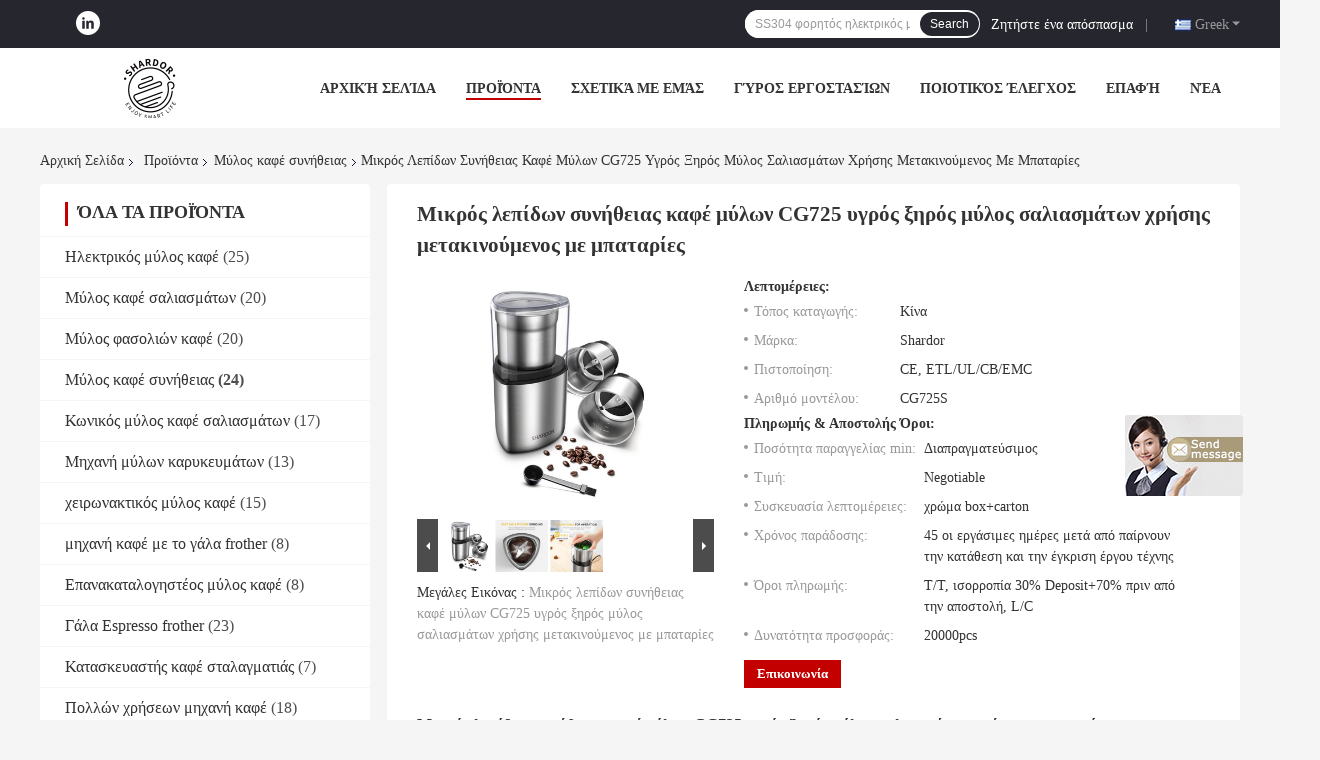

--- FILE ---
content_type: text/html
request_url: https://greek.electric-coffeegrinder.com/sale-29446604-small-blade-custom-coffee-grinder-cg725-wet-dry-use-removable-battery-powered-burr-grinder.html
body_size: 31775
content:

<!DOCTYPE html>
<html >
<head>
	<meta charset="utf-8">
	<meta http-equiv="X-UA-Compatible" content="IE=edge">
	<meta name="viewport" content="width=device-width, initial-scale=1.0, maximum-scale=1.0, user-scalable=no">
    <link rel="alternate" href="//m.greek.electric-coffeegrinder.com/sale-29446604-small-blade-custom-coffee-grinder-cg725-wet-dry-use-removable-battery-powered-burr-grinder.html" media="only screen and (max-width: 640px)" />
<link hreflang="en" rel="alternate" href="https://www.electric-coffeegrinder.com/sale-29446604-small-blade-custom-coffee-grinder-cg725-wet-dry-use-removable-battery-powered-burr-grinder.html" />
<link hreflang="fr" rel="alternate" href="http://french.electric-coffeegrinder.com/sale-29446604-small-blade-custom-coffee-grinder-cg725-wet-dry-use-removable-battery-powered-burr-grinder.html" />
<link hreflang="de" rel="alternate" href="http://german.electric-coffeegrinder.com/sale-29446604-small-blade-custom-coffee-grinder-cg725-wet-dry-use-removable-battery-powered-burr-grinder.html" />
<link hreflang="it" rel="alternate" href="http://italian.electric-coffeegrinder.com/sale-29446604-small-blade-custom-coffee-grinder-cg725-wet-dry-use-removable-battery-powered-burr-grinder.html" />
<link hreflang="ru" rel="alternate" href="http://russian.electric-coffeegrinder.com/sale-29446604-small-blade-custom-coffee-grinder-cg725-wet-dry-use-removable-battery-powered-burr-grinder.html" />
<link hreflang="es" rel="alternate" href="http://spanish.electric-coffeegrinder.com/sale-29446604-small-blade-custom-coffee-grinder-cg725-wet-dry-use-removable-battery-powered-burr-grinder.html" />
<link hreflang="pt" rel="alternate" href="http://portuguese.electric-coffeegrinder.com/sale-29446604-small-blade-custom-coffee-grinder-cg725-wet-dry-use-removable-battery-powered-burr-grinder.html" />
<link hreflang="nl" rel="alternate" href="http://dutch.electric-coffeegrinder.com/sale-29446604-small-blade-custom-coffee-grinder-cg725-wet-dry-use-removable-battery-powered-burr-grinder.html" />
<link hreflang="ja" rel="alternate" href="http://japanese.electric-coffeegrinder.com/sale-29446604-small-blade-custom-coffee-grinder-cg725-wet-dry-use-removable-battery-powered-burr-grinder.html" />
<link hreflang="ko" rel="alternate" href="http://korean.electric-coffeegrinder.com/sale-29446604-small-blade-custom-coffee-grinder-cg725-wet-dry-use-removable-battery-powered-burr-grinder.html" />
<link hreflang="ar" rel="alternate" href="http://arabic.electric-coffeegrinder.com/sale-29446604-small-blade-custom-coffee-grinder-cg725-wet-dry-use-removable-battery-powered-burr-grinder.html" />
<link hreflang="hi" rel="alternate" href="http://hindi.electric-coffeegrinder.com/sale-29446604-small-blade-custom-coffee-grinder-cg725-wet-dry-use-removable-battery-powered-burr-grinder.html" />
<link hreflang="tr" rel="alternate" href="http://turkish.electric-coffeegrinder.com/sale-29446604-small-blade-custom-coffee-grinder-cg725-wet-dry-use-removable-battery-powered-burr-grinder.html" />
<link hreflang="id" rel="alternate" href="http://indonesian.electric-coffeegrinder.com/sale-29446604-small-blade-custom-coffee-grinder-cg725-wet-dry-use-removable-battery-powered-burr-grinder.html" />
<link hreflang="vi" rel="alternate" href="http://vietnamese.electric-coffeegrinder.com/sale-29446604-small-blade-custom-coffee-grinder-cg725-wet-dry-use-removable-battery-powered-burr-grinder.html" />
<link hreflang="th" rel="alternate" href="http://thai.electric-coffeegrinder.com/sale-29446604-small-blade-custom-coffee-grinder-cg725-wet-dry-use-removable-battery-powered-burr-grinder.html" />
<link hreflang="bn" rel="alternate" href="http://bengali.electric-coffeegrinder.com/sale-29446604-small-blade-custom-coffee-grinder-cg725-wet-dry-use-removable-battery-powered-burr-grinder.html" />
<link hreflang="fa" rel="alternate" href="http://persian.electric-coffeegrinder.com/sale-29446604-small-blade-custom-coffee-grinder-cg725-wet-dry-use-removable-battery-powered-burr-grinder.html" />
<link hreflang="pl" rel="alternate" href="http://polish.electric-coffeegrinder.com/sale-29446604-small-blade-custom-coffee-grinder-cg725-wet-dry-use-removable-battery-powered-burr-grinder.html" />
<script type="text/javascript">
/*<![CDATA[*/
var query_string = ["Products","Detail"];
var customtplcolor = 99701;
/*]]>*/
</script>
<title>Μικρός λεπίδων συνήθειας καφέ μύλων CG725 υγρός ξηρός μύλος σαλιασμάτων χρήσης μετακινούμενος με μπαταρίες</title>
    <meta name="keywords" content="Μικρός μύλος καφέ συνήθειας λεπίδων, Ξηρά χρήση μύλων καφέ συνήθειας, Με μπαταρίες μύλος σαλιασμάτων, Μύλος καφέ συνήθειας" />
    <meta name="description" content="υψηλή ποιότητα Μικρός λεπίδων συνήθειας καφέ μύλων CG725 υγρός ξηρός μύλος σαλιασμάτων χρήσης μετακινούμενος με μπαταρίες από την Κίνα, Ηγετική θέση της Κίνας Μικρός μύλος καφέ συνήθειας λεπίδων Προϊόν, με αυστηρό ποιοτικό έλεγχο Ξηρά χρήση μύλων καφέ συνήθειας εργοστάσια, 404: Not Found Με μπαταρίες μύλος σαλιασμάτων προϊόντα." />
				<link rel='preload'
					  href=/photo/electric-coffeegrinder/sitetpl/style/common.css?ver=1653959717 as='style'><link type='text/css' rel='stylesheet'
					  href=/photo/electric-coffeegrinder/sitetpl/style/common.css?ver=1653959717 media='all'><script type="application/ld+json">[{"@context":"https:\/\/schema.org","@type":"Organization","name":"\u039c\u03b9\u03ba\u03c1\u03cc\u03c2 \u03bb\u03b5\u03c0\u03af\u03b4\u03c9\u03bd \u03c3\u03c5\u03bd\u03ae\u03b8\u03b5\u03b9\u03b1\u03c2 \u03ba\u03b1\u03c6\u03ad \u03bc\u03cd\u03bb\u03c9\u03bd CG725 \u03c5\u03b3\u03c1\u03cc\u03c2 \u03be\u03b7\u03c1\u03cc\u03c2 \u03bc\u03cd\u03bb\u03bf\u03c2 \u03c3\u03b1\u03bb\u03b9\u03b1\u03c3\u03bc\u03ac\u03c4\u03c9\u03bd \u03c7\u03c1\u03ae\u03c3\u03b7\u03c2 \u03bc\u03b5\u03c4\u03b1\u03ba\u03b9\u03bd\u03bf\u03cd\u03bc\u03b5\u03bd\u03bf\u03c2 \u03bc\u03b5 \u03bc\u03c0\u03b1\u03c4\u03b1\u03c1\u03af\u03b5\u03c2","description":"\u03c5\u03c8\u03b7\u03bb\u03ae \u03c0\u03bf\u03b9\u03cc\u03c4\u03b7\u03c4\u03b1 \u039c\u03b9\u03ba\u03c1\u03cc\u03c2 \u03bb\u03b5\u03c0\u03af\u03b4\u03c9\u03bd \u03c3\u03c5\u03bd\u03ae\u03b8\u03b5\u03b9\u03b1\u03c2 \u03ba\u03b1\u03c6\u03ad \u03bc\u03cd\u03bb\u03c9\u03bd CG725 \u03c5\u03b3\u03c1\u03cc\u03c2 \u03be\u03b7\u03c1\u03cc\u03c2 \u03bc\u03cd\u03bb\u03bf\u03c2 \u03c3\u03b1\u03bb\u03b9\u03b1\u03c3\u03bc\u03ac\u03c4\u03c9\u03bd \u03c7\u03c1\u03ae\u03c3\u03b7\u03c2 \u03bc\u03b5\u03c4\u03b1\u03ba\u03b9\u03bd\u03bf\u03cd\u03bc\u03b5\u03bd\u03bf\u03c2 \u03bc\u03b5 \u03bc\u03c0\u03b1\u03c4\u03b1\u03c1\u03af\u03b5\u03c2 \u03b1\u03c0\u03cc \u03c4\u03b7\u03bd \u039a\u03af\u03bd\u03b1, \u0397\u03b3\u03b5\u03c4\u03b9\u03ba\u03ae \u03b8\u03ad\u03c3\u03b7 \u03c4\u03b7\u03c2 \u039a\u03af\u03bd\u03b1\u03c2 \u039c\u03b9\u03ba\u03c1\u03cc\u03c2 \u03bc\u03cd\u03bb\u03bf\u03c2 \u03ba\u03b1\u03c6\u03ad \u03c3\u03c5\u03bd\u03ae\u03b8\u03b5\u03b9\u03b1\u03c2 \u03bb\u03b5\u03c0\u03af\u03b4\u03c9\u03bd \u03a0\u03c1\u03bf\u03ca\u03cc\u03bd, \u03bc\u03b5 \u03b1\u03c5\u03c3\u03c4\u03b7\u03c1\u03cc \u03c0\u03bf\u03b9\u03bf\u03c4\u03b9\u03ba\u03cc \u03ad\u03bb\u03b5\u03b3\u03c7\u03bf \u039e\u03b7\u03c1\u03ac \u03c7\u03c1\u03ae\u03c3\u03b7 \u03bc\u03cd\u03bb\u03c9\u03bd \u03ba\u03b1\u03c6\u03ad \u03c3\u03c5\u03bd\u03ae\u03b8\u03b5\u03b9\u03b1\u03c2 \u03b5\u03c1\u03b3\u03bf\u03c3\u03c4\u03ac\u03c3\u03b9\u03b1, 404: Not Found \u039c\u03b5 \u03bc\u03c0\u03b1\u03c4\u03b1\u03c1\u03af\u03b5\u03c2 \u03bc\u03cd\u03bb\u03bf\u03c2 \u03c3\u03b1\u03bb\u03b9\u03b1\u03c3\u03bc\u03ac\u03c4\u03c9\u03bd \u03c0\u03c1\u03bf\u03ca\u03cc\u03bd\u03c4\u03b1.","url":"https:\/\/www.electric-coffeegrinder.com\/sale-29446604-small-blade-custom-coffee-grinder-cg725-wet-dry-use-removable-battery-powered-burr-grinder.html","logo":"\/logo.gif","address":{"@type":"PostalAddress","addressLocality":"China","addressRegion":"CN","postalCode":"999001","streetAddress":"\u0394\u03c9\u03bc\u03ac\u03c4\u03b9\u03bf 208, Fl00r2, \u03c7\u03c4\u03af\u03b6\u03bf\u03bd\u03c4\u03b1\u03c2 1, \u03c7\u03c4\u03af\u03b6\u03bf\u03bd\u03c4\u03b1\u03c2 2, \u03c0\u03bf\u03c5 \u03c7\u03c4\u03af\u03b6\u03b5\u03b9 3, \u03ba\u03c4\u03ae\u03c1\u03b9\u03bf Lewoju, \u03cc\u03c7\u03b9, 210, \u03bc\u03ad\u03c3\u03bf\u03c2 \u03b4\u03c1\u03cc\u03bc\u03bf\u03c2 \u03c0\u03c1\u03bf\u03c3\u03c4\u03b1\u03c3\u03af\u03b1\u03c2 \u03c4\u03bf\u03c5 \u03c0\u03b5\u03c1\u03b9\u03b2\u03ac\u03bb\u03bb\u03bf\u03bd\u03c4\u03bf\u03c2, \u03bf\u03b4\u03cc\u03c2 Tongsheng, \u03c0\u03b5\u03c1\u03b9\u03bf\u03c7\u03ae Yuhua, \u03c0\u03cc\u03bb\u03b7 \u03c4\u03bf\u03c5 \u03a4\u03c3\u03ac\u03bd\u03b3\u03ba\u03c3\u03b1"},"email":"coco@shardor1.com","sameAs":["https:\/\/www.linkedin.com\/in\/coco-xie-53607a166\/"],"image":"\/photo\/cl114916914-changsha_shardor_electrical_appliance_technology_co_ltd.jpg","telephone":"86-731-84466395"},{"@context":"https:\/\/schema.org","@type":"BreadcrumbList","itemListElement":[{"@type":"ListItem","position":2,"name":"\u039c\u03cd\u03bb\u03bf\u03c2 \u03ba\u03b1\u03c6\u03ad \u03c3\u03c5\u03bd\u03ae\u03b8\u03b5\u03b9\u03b1\u03c2","item":"http:\/\/greek.electric-coffeegrinder.com\/supplier-3304759-custom-coffee-grinder"},{"@type":"ListItem","position":3,"name":"\u039c\u03b9\u03ba\u03c1\u03cc\u03c2 \u03bb\u03b5\u03c0\u03af\u03b4\u03c9\u03bd \u03c3\u03c5\u03bd\u03ae\u03b8\u03b5\u03b9\u03b1\u03c2 \u03ba\u03b1\u03c6\u03ad \u03bc\u03cd\u03bb\u03c9\u03bd CG725 \u03c5\u03b3\u03c1\u03cc\u03c2 \u03be\u03b7\u03c1\u03cc\u03c2 \u03bc\u03cd\u03bb\u03bf\u03c2 \u03c3\u03b1\u03bb\u03b9\u03b1\u03c3\u03bc\u03ac\u03c4\u03c9\u03bd \u03c7\u03c1\u03ae\u03c3\u03b7\u03c2 \u03bc\u03b5\u03c4\u03b1\u03ba\u03b9\u03bd\u03bf\u03cd\u03bc\u03b5\u03bd\u03bf\u03c2 \u03bc\u03b5 \u03bc\u03c0\u03b1\u03c4\u03b1\u03c1\u03af\u03b5\u03c2","item":"http:\/\/greek.electric-coffeegrinder.com\/sale-29446604-small-blade-custom-coffee-grinder-cg725-wet-dry-use-removable-battery-powered-burr-grinder.html"},{"@type":"ListItem","position":1,"name":"\u0391\u03c1\u03c7\u03b9\u03ba\u03ae \u03a3\u03b5\u03bb\u03af\u03b4\u03b1","item":"http:\/\/greek.electric-coffeegrinder.com\/index.html"}]},{"@context":"http:\/\/schema.org\/","@type":"Product","isbn":"29446604","category":"\u039c\u03cd\u03bb\u03bf\u03c2 \u03ba\u03b1\u03c6\u03ad \u03c3\u03c5\u03bd\u03ae\u03b8\u03b5\u03b9\u03b1\u03c2","name":"\u039c\u03b9\u03ba\u03c1\u03cc\u03c2 \u03bb\u03b5\u03c0\u03af\u03b4\u03c9\u03bd \u03c3\u03c5\u03bd\u03ae\u03b8\u03b5\u03b9\u03b1\u03c2 \u03ba\u03b1\u03c6\u03ad \u03bc\u03cd\u03bb\u03c9\u03bd CG725 \u03c5\u03b3\u03c1\u03cc\u03c2 \u03be\u03b7\u03c1\u03cc\u03c2 \u03bc\u03cd\u03bb\u03bf\u03c2 \u03c3\u03b1\u03bb\u03b9\u03b1\u03c3\u03bc\u03ac\u03c4\u03c9\u03bd \u03c7\u03c1\u03ae\u03c3\u03b7\u03c2 \u03bc\u03b5\u03c4\u03b1\u03ba\u03b9\u03bd\u03bf\u03cd\u03bc\u03b5\u03bd\u03bf\u03c2 \u03bc\u03b5 \u03bc\u03c0\u03b1\u03c4\u03b1\u03c1\u03af\u03b5\u03c2","url":"\/sale-29446604-small-blade-custom-coffee-grinder-cg725-wet-dry-use-removable-battery-powered-burr-grinder.html","image":["\/photo\/pl109071953-small_blade_custom_coffee_grinder_cg725_wet_dry_use_removable_battery_powered_burr_grinder.jpg","\/photo\/pl109071964-small_blade_custom_coffee_grinder_cg725_wet_dry_use_removable_battery_powered_burr_grinder.jpg","\/photo\/pl109071965-small_blade_custom_coffee_grinder_cg725_wet_dry_use_removable_battery_powered_burr_grinder.jpg"],"description":"\u03c5\u03c8\u03b7\u03bb\u03ae \u03c0\u03bf\u03b9\u03cc\u03c4\u03b7\u03c4\u03b1 \u039c\u03b9\u03ba\u03c1\u03cc\u03c2 \u03bb\u03b5\u03c0\u03af\u03b4\u03c9\u03bd \u03c3\u03c5\u03bd\u03ae\u03b8\u03b5\u03b9\u03b1\u03c2 \u03ba\u03b1\u03c6\u03ad \u03bc\u03cd\u03bb\u03c9\u03bd CG725 \u03c5\u03b3\u03c1\u03cc\u03c2 \u03be\u03b7\u03c1\u03cc\u03c2 \u03bc\u03cd\u03bb\u03bf\u03c2 \u03c3\u03b1\u03bb\u03b9\u03b1\u03c3\u03bc\u03ac\u03c4\u03c9\u03bd \u03c7\u03c1\u03ae\u03c3\u03b7\u03c2 \u03bc\u03b5\u03c4\u03b1\u03ba\u03b9\u03bd\u03bf\u03cd\u03bc\u03b5\u03bd\u03bf\u03c2 \u03bc\u03b5 \u03bc\u03c0\u03b1\u03c4\u03b1\u03c1\u03af\u03b5\u03c2 \u03b1\u03c0\u03cc \u03c4\u03b7\u03bd \u039a\u03af\u03bd\u03b1, \u0397\u03b3\u03b5\u03c4\u03b9\u03ba\u03ae \u03b8\u03ad\u03c3\u03b7 \u03c4\u03b7\u03c2 \u039a\u03af\u03bd\u03b1\u03c2 \u039c\u03b9\u03ba\u03c1\u03cc\u03c2 \u03bc\u03cd\u03bb\u03bf\u03c2 \u03ba\u03b1\u03c6\u03ad \u03c3\u03c5\u03bd\u03ae\u03b8\u03b5\u03b9\u03b1\u03c2 \u03bb\u03b5\u03c0\u03af\u03b4\u03c9\u03bd \u03a0\u03c1\u03bf\u03ca\u03cc\u03bd, \u03bc\u03b5 \u03b1\u03c5\u03c3\u03c4\u03b7\u03c1\u03cc \u03c0\u03bf\u03b9\u03bf\u03c4\u03b9\u03ba\u03cc \u03ad\u03bb\u03b5\u03b3\u03c7\u03bf \u039e\u03b7\u03c1\u03ac \u03c7\u03c1\u03ae\u03c3\u03b7 \u03bc\u03cd\u03bb\u03c9\u03bd \u03ba\u03b1\u03c6\u03ad \u03c3\u03c5\u03bd\u03ae\u03b8\u03b5\u03b9\u03b1\u03c2 \u03b5\u03c1\u03b3\u03bf\u03c3\u03c4\u03ac\u03c3\u03b9\u03b1, 404: Not Found \u039c\u03b5 \u03bc\u03c0\u03b1\u03c4\u03b1\u03c1\u03af\u03b5\u03c2 \u03bc\u03cd\u03bb\u03bf\u03c2 \u03c3\u03b1\u03bb\u03b9\u03b1\u03c3\u03bc\u03ac\u03c4\u03c9\u03bd \u03c0\u03c1\u03bf\u03ca\u03cc\u03bd\u03c4\u03b1.","brand":{"@type":"Brand","name":"Shardor"},"sku":"CG725S","model":"CG725S","manufacturer":{"@type":"Organization","legalName":"Changsha Shardor Electrical Appliance Technology Co., Ltd","address":{"@type":"PostalAddress","addressCountry":"China","addressLocality":"\u0394\u03c9\u03bc\u03ac\u03c4\u03b9\u03bf 208, Fl00r2, \u03c7\u03c4\u03af\u03b6\u03bf\u03bd\u03c4\u03b1\u03c2 1, \u03c7\u03c4\u03af\u03b6\u03bf\u03bd\u03c4\u03b1\u03c2 2, \u03c0\u03bf\u03c5 \u03c7\u03c4\u03af\u03b6\u03b5\u03b9 3, \u03ba\u03c4\u03ae\u03c1\u03b9\u03bf Lewoju, \u03cc\u03c7\u03b9, 210, \u03bc\u03ad\u03c3\u03bf\u03c2 \u03b4\u03c1\u03cc\u03bc\u03bf\u03c2 \u03c0\u03c1\u03bf\u03c3\u03c4\u03b1\u03c3\u03af\u03b1\u03c2 \u03c4\u03bf\u03c5 \u03c0\u03b5\u03c1\u03b9\u03b2\u03ac\u03bb\u03bb\u03bf\u03bd\u03c4\u03bf\u03c2, \u03bf\u03b4\u03cc\u03c2 Tongsheng, \u03c0\u03b5\u03c1\u03b9\u03bf\u03c7\u03ae Yuhua, \u03c0\u03cc\u03bb\u03b7 \u03c4\u03bf\u03c5 \u03a4\u03c3\u03ac\u03bd\u03b3\u03ba\u03c3\u03b1"}},"review":{"@type":"Review","reviewRating":{"@type":"Rating","ratingValue":5},"author":{"@type":"Person","name":"Mrs. Coco Xie"}},"aggregateRating":{"@type":"aggregateRating","ratingValue":4.7,"reviewCount":120},"offers":[{"@type":"Offer","price":"1.00","priceCurrency":"USD","url":"\/sale-29446604-small-blade-custom-coffee-grinder-cg725-wet-dry-use-removable-battery-powered-burr-grinder.html","priceValidUntil":"2022-09-30","itemCondition":"https:\/\/schema.org\/UsedCondition","availability":"https:\/\/schema.org\/InStock","offerCount":1}]}]</script></head>
<body>
	<div id="floatAd" style="width:115px; z-index: 99999;position:absolute;right:40px;bottom:60px;
	height:245px;		">
		<form method="post"
		      onSubmit="return changeAction(this,'/contactnow.html');">
			<input type="hidden" name="pid" value="29446604"/>
			<input alt='Να στείλετε μήνυμα' onclick="this.blur()" type="image"
			       src="/images/floatimage_7.gif"/>
		</form>

			</div>
<script>
var originProductInfo = '';
var originProductInfo = {"showproduct":1,"pid":"29446604","name":"\u039c\u03b9\u03ba\u03c1\u03cc\u03c2 \u03bb\u03b5\u03c0\u03af\u03b4\u03c9\u03bd \u03c3\u03c5\u03bd\u03ae\u03b8\u03b5\u03b9\u03b1\u03c2 \u03ba\u03b1\u03c6\u03ad \u03bc\u03cd\u03bb\u03c9\u03bd CG725 \u03c5\u03b3\u03c1\u03cc\u03c2 \u03be\u03b7\u03c1\u03cc\u03c2 \u03bc\u03cd\u03bb\u03bf\u03c2 \u03c3\u03b1\u03bb\u03b9\u03b1\u03c3\u03bc\u03ac\u03c4\u03c9\u03bd \u03c7\u03c1\u03ae\u03c3\u03b7\u03c2 \u03bc\u03b5\u03c4\u03b1\u03ba\u03b9\u03bd\u03bf\u03cd\u03bc\u03b5\u03bd\u03bf\u03c2 \u03bc\u03b5 \u03bc\u03c0\u03b1\u03c4\u03b1\u03c1\u03af\u03b5\u03c2","source_url":"\/sale-29446604-cg725.html","picurl":"\/photo\/pd109071953-small_blade_custom_coffee_grinder_cg725_wet_dry_use_removable_battery_powered_burr_grinder.jpg","propertyDetail":[["\u038c\u03bd\u03bf\u03bc\u03b1 \u03c0\u03c1\u03bf\u03ca\u03cc\u03bd\u03c4\u03c9\u03bd","\u039c\u03cd\u03bb\u03bf\u03c2 \u03ba\u03b1\u03c6\u03ad \u03c3\u03c5\u03bd\u03ae\u03b8\u03b5\u03b9\u03b1\u03c2"],["\u03a7\u03c1\u03ae\u03c3\u03b7","\u03a3\u03b9\u03c4\u03ac\u03c1\u03b9\u03b1 \u03ba\u03b1\u03c1\u03c5\u03b4\u03b9\u03ce\u03bd \u03c3\u03c0\u03cc\u03c1\u03c9\u03bd \u03c6\u03b1\u03c3\u03bf\u03bb\u03b9\u03ce\u03bd \u03ba\u03b1\u03c6\u03ad"],["\u03a6\u03bb\u03c5\u03c4\u03b6\u03ac\u03bd\u03b9\u03b1","\u039c\u03b5\u03c4\u03b1\u03ba\u03b9\u03bd\u03bf\u03cd\u03bc\u03b5\u03bd\u03b1 \u03c6\u03bb\u03c5\u03c4\u03b6\u03ac\u03bd\u03b9\u03b1"],["Certidicate","CB ETL CE"]],"company_name":null,"picurl_c":"\/photo\/pc109071953-small_blade_custom_coffee_grinder_cg725_wet_dry_use_removable_battery_powered_burr_grinder.jpg","price":"Negotiable","username":"Coco","viewTime":"\u03a4\u03b5\u03bb\u03b5\u03c5\u03c4\u03b1\u03af\u03b1 \u0395\u03af\u03c3\u03bf\u03b4\u03bf\u03c2 : 0 \u03ce\u03c1\u03b5\u03c2 12 minuts \u03c0\u03c1\u03b9\u03bd","subject":"\u03a0\u03b1\u03c1\u03b1\u03ba\u03b1\u03bb\u03ce \u03bc\u03bf\u03c5 \u03c3\u03c4\u03b5\u03af\u03bb\u03b5\u03c4\u03b5 \u03c0\u03b5\u03c1\u03b9\u03c3\u03c3\u03cc\u03c4\u03b5\u03c1\u03b5\u03c2 \u03c0\u03bb\u03b7\u03c1\u03bf\u03c6\u03bf\u03c1\u03af\u03b5\u03c2 \u03b3\u03b9\u03b1 \u039c\u03b9\u03ba\u03c1\u03cc\u03c2 \u03bb\u03b5\u03c0\u03af\u03b4\u03c9\u03bd \u03c3\u03c5\u03bd\u03ae\u03b8\u03b5\u03b9\u03b1\u03c2 \u03ba\u03b1\u03c6\u03ad \u03bc\u03cd\u03bb\u03c9\u03bd CG725 \u03c5\u03b3\u03c1\u03cc\u03c2 \u03be\u03b7\u03c1\u03cc\u03c2 \u03bc\u03cd\u03bb\u03bf\u03c2 \u03c3\u03b1\u03bb\u03b9\u03b1\u03c3\u03bc\u03ac\u03c4\u03c9\u03bd \u03c7\u03c1\u03ae\u03c3\u03b7\u03c2 \u03bc\u03b5\u03c4\u03b1\u03ba\u03b9\u03bd\u03bf\u03cd\u03bc\u03b5\u03bd\u03bf\u03c2 \u03bc\u03b5 \u03bc\u03c0\u03b1\u03c4\u03b1\u03c1\u03af\u03b5\u03c2 \u03c3\u03b1\u03c2","countrycode":""};
var save_url = "/contactsave.html";
var update_url = "/updateinquiry.html";
var productInfo = {};
var defaulProductInfo = {};
var myDate = new Date();
var curDate = myDate.getFullYear()+'-'+(parseInt(myDate.getMonth())+1)+'-'+myDate.getDate();
var message = '';
var default_pop = 1;
var leaveMessageDialog = document.getElementsByClassName('leave-message-dialog')[0]; // 获取弹层
var _$$ = function (dom) {
    return document.querySelectorAll(dom);
};
resInfo = originProductInfo;
defaulProductInfo.pid = resInfo['pid'];
defaulProductInfo.productName = resInfo['name'];
defaulProductInfo.productInfo = resInfo['propertyDetail'];
defaulProductInfo.productImg = resInfo['picurl_c'];
defaulProductInfo.subject = resInfo['subject'];
defaulProductInfo.productImgAlt = resInfo['name'];
var inquirypopup_tmp = 1;
var message = 'Αγαπητός,'+'\r\n'+"Ik ben geïnteresseerd"+' '+trim(resInfo['name'])+", θα μπορούσατε να μου στείλετε περισσότερες λεπτομέρειες όπως τύπος, μέγεθος, MOQ, υλικό κ.λπ."+'\r\n'+"Ευχαριστώ!"+'\r\n'+"Wachten op je antwoord.";
var message_1 = 'Αγαπητός,'+'\r\n'+"Ik ben geïnteresseerd"+' '+trim(resInfo['name'])+", θα μπορούσατε να μου στείλετε περισσότερες λεπτομέρειες όπως τύπος, μέγεθος, MOQ, υλικό κ.λπ."+'\r\n'+"Ευχαριστώ!"+'\r\n'+"Wachten op je antwoord.";
var message_2 = 'Γεια,'+'\r\n'+"Ψάχνω για"+' '+trim(resInfo['name'])+", στείλτε μου την τιμή, τις προδιαγραφές και την εικόνα."+'\r\n'+"Η γρήγορη απάντησή σας θα εκτιμηθεί ιδιαίτερα."+'\r\n'+"Μη διστάσετε να επικοινωνήσετε μαζί μου για περισσότερες πληροφορίες."+'\r\n'+"Ευχαριστώ πολύ.";
var message_3 = 'Γεια,'+'\r\n'+trim(resInfo['name'])+' '+"ανταποκρίνεται στις προσδοκίες μου."+'\r\n'+"Δώστε μου την καλύτερη τιμή και μερικές άλλες πληροφορίες για το προϊόν."+'\r\n'+"Μη διστάσετε να επικοινωνήσετε μαζί μου μέσω του ταχυδρομείου μου."+'\r\n'+"Ευχαριστώ πολύ.";

var message_4 = 'Αγαπητός,'+'\r\n'+"Ποια είναι η τιμή FOB στο δικό σας"+' '+trim(resInfo['name'])+'?'+'\r\n'+"Ποιο είναι το πλησιέστερο όνομα θύρας;"+'\r\n'+"Απαντήστε μου το συντομότερο δυνατό, θα ήταν καλύτερα να μοιραστείτε περισσότερες πληροφορίες."+'\r\n'+"Χαιρετισμοί!";
var message_5 = 'Γεια σου,'+'\r\n'+"Με ενδιαφέρει πολύ"+' '+trim(resInfo['name'])+'.'+'\r\n'+"Παρακαλώ στείλτε μου τα στοιχεία του προϊόντος σας."+'\r\n'+"Ανυπομονώ για τη γρήγορη απάντησή σας."+'\r\n'+"Μη διστάσετε να επικοινωνήσετε μαζί μου μέσω ταχυδρομείου."+'\r\n'+"Χαιρετισμοί!";

var message_6 = 'Αγαπητός,'+'\r\n'+"Δώστε μας πληροφορίες για το δικό σας"+' '+trim(resInfo['name'])+", όπως τύπος, μέγεθος, υλικό και φυσικά η καλύτερη τιμή."+'\r\n'+"Ανυπομονώ για τη γρήγορη απάντησή σας."+'\r\n'+"Σας ευχαριστούμε!";
var message_7 = 'Αγαπητός,'+'\r\n'+"Μπορείτε να προμηθευτείτε"+' '+trim(resInfo['name'])+" για εμάς?"+'\r\n'+"Πρώτα θέλουμε τιμοκατάλογο και μερικές λεπτομέρειες προϊόντος."+'\r\n'+"Ελπίζω να λάβω απάντηση το συντομότερο δυνατόν και προσβλέπω στη συνεργασία."+'\r\n'+"Ευχαριστώ πολύ.";
var message_8 = 'γεια,'+'\r\n'+"Ψάχνω για"+' '+trim(resInfo['name'])+", παρακαλώ δώστε μου πιο λεπτομερείς πληροφορίες για το προϊόν."+'\r\n'+"Ανυπομονώ για την απάντησή σου."+'\r\n'+"Σας ευχαριστούμε!";
var message_9 = 'Γεια,'+'\r\n'+"Τα δικα σου"+' '+trim(resInfo['name'])+" πληροί τις απαιτήσεις μου πολύ καλά."+'\r\n'+"Παρακαλώ στείλτε μου την τιμή, τις προδιαγραφές και παρόμοιο μοντέλο θα είναι εντάξει."+'\r\n'+"Μη διστάσετε να συνομιλήσετε μαζί μου."+'\r\n'+"Ευχαριστώ!";
var message_10 = 'Αγαπητός,'+'\r\n'+"Θέλω να μάθω περισσότερα για τις λεπτομέρειες και την αναφορά"+' '+trim(resInfo['name'])+'.'+'\r\n'+"Μη διστάσετε να επικοινωνήσετε μαζί μου."+'\r\n'+"Χαιρετισμοί!";

var r = getRandom(1,10);

defaulProductInfo.message = eval("message_"+r);

var mytAjax = {

    post: function(url, data, fn) {
        var xhr = new XMLHttpRequest();
        xhr.open("POST", url, true);
        xhr.setRequestHeader("Content-Type", "application/x-www-form-urlencoded;charset=UTF-8");
        xhr.setRequestHeader("X-Requested-With", "XMLHttpRequest");
        xhr.setRequestHeader('Content-Type','text/plain;charset=UTF-8');
        xhr.onreadystatechange = function() {
            if(xhr.readyState == 4 && (xhr.status == 200 || xhr.status == 304)) {
                fn.call(this, xhr.responseText);
            }
        };
        xhr.send(data);
    },

    postform: function(url, data, fn) {
        var xhr = new XMLHttpRequest();
        xhr.open("POST", url, true);
        xhr.setRequestHeader("X-Requested-With", "XMLHttpRequest");
        xhr.onreadystatechange = function() {
            if(xhr.readyState == 4 && (xhr.status == 200 || xhr.status == 304)) {
                fn.call(this, xhr.responseText);
            }
        };
        xhr.send(data);
    }
};
window.onload = function(){
    leaveMessageDialog = document.getElementsByClassName('leave-message-dialog')[0];
    if (window.localStorage.recordDialogStatus=='undefined' || (window.localStorage.recordDialogStatus!='undefined' && window.localStorage.recordDialogStatus != curDate)) {
        setTimeout(function(){
            if(parseInt(inquirypopup_tmp%10) == 1){
                creatDialog(defaulProductInfo, 1);
            }
        }, 6000);
    }
};
function trim(str)
{
    str = str.replace(/(^\s*)/g,"");
    return str.replace(/(\s*$)/g,"");
};
function getRandom(m,n){
    var num = Math.floor(Math.random()*(m - n) + n);
    return num;
};
function strBtn(param) {

    var starattextarea = document.getElementById("textareamessage").value.length;
    var email = document.getElementById("startEmail").value;

    var default_tip = document.querySelectorAll(".watermark_container").length;
    if (20 < starattextarea && starattextarea < 3000) {
        if(default_tip>0){
            document.getElementById("textareamessage1").parentNode.parentNode.nextElementSibling.style.display = "none";
        }else{
            document.getElementById("textareamessage1").parentNode.nextElementSibling.style.display = "none";
        }

    } else {
        if(default_tip>0){
            document.getElementById("textareamessage1").parentNode.parentNode.nextElementSibling.style.display = "block";
        }else{
            document.getElementById("textareamessage1").parentNode.nextElementSibling.style.display = "block";
        }

        return;
    }

    var re = /^([a-zA-Z0-9_-])+@([a-zA-Z0-9_-])+\.([a-zA-Z0-9_-])+/i;/*邮箱不区分大小写*/
    if (!re.test(email)) {
        document.getElementById("startEmail").nextElementSibling.style.display = "block";
        return;
    } else {
        document.getElementById("startEmail").nextElementSibling.style.display = "none";
    }

    var subject = document.getElementById("pop_subject").value;
    var pid = document.getElementById("pop_pid").value;
    var message = document.getElementById("textareamessage").value;
    var sender_email = document.getElementById("startEmail").value;
    var tel = '';
    if (document.getElementById("tel0") != undefined && document.getElementById("tel0") != '')
        tel = document.getElementById("tel0").value;
    var form_serialize = '&tel='+tel;

    form_serialize = form_serialize.replace(/\+/g, "%2B");
    mytAjax.post(save_url,"pid="+pid+"&subject="+subject+"&email="+sender_email+"&message="+(message)+form_serialize,function(res){
        var mes = JSON.parse(res);
        if(mes.status == 200){
            var iid = mes.iid;
            document.getElementById("pop_iid").value = iid;
            document.getElementById("pop_uuid").value = mes.uuid;

            if(typeof gtag_report_conversion === "function"){
                gtag_report_conversion();//执行统计js代码
            }
            if(typeof fbq === "function"){
                fbq('track','Purchase');//执行统计js代码
            }
        }
    });
    for (var index = 0; index < document.querySelectorAll(".dialog-content-pql").length; index++) {
        document.querySelectorAll(".dialog-content-pql")[index].style.display = "none";
    };
    $('#idphonepql').val(tel);
    document.getElementById("dialog-content-pql-id").style.display = "block";
    ;
};
function twoBtnOk(param) {

    var selectgender = document.getElementById("Mr").innerHTML;
    var iid = document.getElementById("pop_iid").value;
    var sendername = document.getElementById("idnamepql").value;
    var senderphone = document.getElementById("idphonepql").value;
    var sendercname = document.getElementById("idcompanypql").value;
    var uuid = document.getElementById("pop_uuid").value;
    var gender = 2;
    if(selectgender == 'Mr.') gender = 0;
    if(selectgender == 'Mrs.') gender = 1;
    var pid = document.getElementById("pop_pid").value;
    var form_serialize = '';

        form_serialize = form_serialize.replace(/\+/g, "%2B");

    mytAjax.post(update_url,"iid="+iid+"&gender="+gender+"&uuid="+uuid+"&name="+(sendername)+"&tel="+(senderphone)+"&company="+(sendercname)+form_serialize,function(res){});

    for (var index = 0; index < document.querySelectorAll(".dialog-content-pql").length; index++) {
        document.querySelectorAll(".dialog-content-pql")[index].style.display = "none";
    };
    document.getElementById("dialog-content-pql-ok").style.display = "block";

};
function toCheckMust(name) {
    $('#'+name+'error').hide();
}
function handClidk(param) {
    var starattextarea = document.getElementById("textareamessage1").value.length;
    var email = document.getElementById("startEmail1").value;
    var default_tip = document.querySelectorAll(".watermark_container").length;
    if (20 < starattextarea && starattextarea < 3000) {
        if(default_tip>0){
            document.getElementById("textareamessage1").parentNode.parentNode.nextElementSibling.style.display = "none";
        }else{
            document.getElementById("textareamessage1").parentNode.nextElementSibling.style.display = "none";
        }

    } else {
        if(default_tip>0){
            document.getElementById("textareamessage1").parentNode.parentNode.nextElementSibling.style.display = "block";
        }else{
            document.getElementById("textareamessage1").parentNode.nextElementSibling.style.display = "block";
        }

        return;
    }

    var re = /^([a-zA-Z0-9_-])+@([a-zA-Z0-9_-])+\.([a-zA-Z0-9_-])+/i;
    if (!re.test(email)) {
        document.getElementById("startEmail1").nextElementSibling.style.display = "block";
        return;
    } else {
        document.getElementById("startEmail1").nextElementSibling.style.display = "none";
    }

    var subject = document.getElementById("pop_subject").value;
    var pid = document.getElementById("pop_pid").value;
    var message = document.getElementById("textareamessage1").value;
    var sender_email = document.getElementById("startEmail1").value;
    var form_serialize = tel = '';
    if (document.getElementById("tel1") != undefined && document.getElementById("tel1") != '')
        tel = document.getElementById("tel1").value;
        mytAjax.post(save_url,"email="+sender_email+"&tel="+tel+"&pid="+pid+"&message="+message+"&subject="+subject+form_serialize,function(res){

        var mes = JSON.parse(res);
        if(mes.status == 200){
            var iid = mes.iid;
            document.getElementById("pop_iid").value = iid;
            document.getElementById("pop_uuid").value = mes.uuid;
            if(typeof gtag_report_conversion === "function"){
                gtag_report_conversion();//执行统计js代码
            }
        }

    });
    for (var index = 0; index < document.querySelectorAll(".dialog-content-pql").length; index++) {
        document.querySelectorAll(".dialog-content-pql")[index].style.display = "none";
    };
    $('#idphonepql').val(tel);
    document.getElementById("dialog-content-pql-id").style.display = "block";

};
window.addEventListener('load', function () {
    $('.checkbox-wrap label').each(function(){
        if($(this).find('input').prop('checked')){
            $(this).addClass('on')
        }else {
            $(this).removeClass('on')
        }
    })
    $(document).on('click', '.checkbox-wrap label' , function(ev){
        if (ev.target.tagName.toUpperCase() != 'INPUT') {
            $(this).toggleClass('on')
        }
    })
})
function handDialog(pdata) {
    data = JSON.parse(pdata);
    productInfo.productName = data.productName;
    productInfo.productInfo = data.productInfo;
    productInfo.productImg = data.productImg;
    productInfo.subject = data.subject;

    var message = 'Αγαπητός,'+'\r\n'+"Ik ben geïnteresseerd"+' '+trim(data.productName)+", θα μπορούσατε να μου στείλετε περισσότερες λεπτομέρειες όπως τύπος, μέγεθος, ποσότητα, υλικό κ.λπ."+'\r\n'+"Ευχαριστώ!"+'\r\n'+"Wachten op je antwoord.";

    var message = 'Αγαπητός,'+'\r\n'+"Ik ben geïnteresseerd"+' '+trim(data.productName)+", θα μπορούσατε να μου στείλετε περισσότερες λεπτομέρειες όπως τύπος, μέγεθος, MOQ, υλικό κ.λπ."+'\r\n'+"Ευχαριστώ!"+'\r\n'+"Wachten op je antwoord.";
    var message_1 = 'Αγαπητός,'+'\r\n'+"Ik ben geïnteresseerd"+' '+trim(data.productName)+", θα μπορούσατε να μου στείλετε περισσότερες λεπτομέρειες όπως τύπος, μέγεθος, MOQ, υλικό κ.λπ."+'\r\n'+"Ευχαριστώ!"+'\r\n'+"Wachten op je antwoord.";
    var message_2 = 'Γεια,'+'\r\n'+"Ψάχνω για"+' '+trim(data.productName)+", στείλτε μου την τιμή, τις προδιαγραφές και την εικόνα."+'\r\n'+"Η γρήγορη απάντησή σας θα εκτιμηθεί ιδιαίτερα."+'\r\n'+"Μη διστάσετε να επικοινωνήσετε μαζί μου για περισσότερες πληροφορίες."+'\r\n'+"Ευχαριστώ πολύ.";
    var message_3 = 'Γεια,'+'\r\n'+trim(data.productName)+' '+"ανταποκρίνεται στις προσδοκίες μου."+'\r\n'+"Δώστε μου την καλύτερη τιμή και μερικές άλλες πληροφορίες για το προϊόν."+'\r\n'+"Μη διστάσετε να επικοινωνήσετε μαζί μου μέσω του ταχυδρομείου μου."+'\r\n'+"Ευχαριστώ πολύ.";

    var message_4 = 'Αγαπητός,'+'\r\n'+"Ποια είναι η τιμή FOB στο δικό σας"+' '+trim(data.productName)+'?'+'\r\n'+"Ποιο είναι το πλησιέστερο όνομα θύρας;"+'\r\n'+"Απαντήστε μου το συντομότερο δυνατό, θα ήταν καλύτερα να μοιραστείτε περισσότερες πληροφορίες."+'\r\n'+"Χαιρετισμοί!";
    var message_5 = 'Γεια σου,'+'\r\n'+"Με ενδιαφέρει πολύ"+' '+trim(data.productName)+'.'+'\r\n'+"Παρακαλώ στείλτε μου τα στοιχεία του προϊόντος σας."+'\r\n'+"Ανυπομονώ για τη γρήγορη απάντησή σας."+'\r\n'+"Μη διστάσετε να επικοινωνήσετε μαζί μου μέσω ταχυδρομείου."+'\r\n'+"Χαιρετισμοί!";

    var message_6 = 'Αγαπητός,'+'\r\n'+"Δώστε μας πληροφορίες για το δικό σας"+' '+trim(data.productName)+", όπως τύπος, μέγεθος, υλικό και φυσικά η καλύτερη τιμή."+'\r\n'+"Ανυπομονώ για τη γρήγορη απάντησή σας."+'\r\n'+"Σας ευχαριστούμε!";
    var message_7 = 'Αγαπητός,'+'\r\n'+"Μπορείτε να προμηθευτείτε"+' '+trim(data.productName)+" για εμάς?"+'\r\n'+"Πρώτα θέλουμε τιμοκατάλογο και μερικές λεπτομέρειες προϊόντος."+'\r\n'+"Ελπίζω να λάβω απάντηση το συντομότερο δυνατόν και προσβλέπω στη συνεργασία."+'\r\n'+"Ευχαριστώ πολύ.";
    var message_8 = 'γεια,'+'\r\n'+"Ψάχνω για"+' '+trim(data.productName)+", παρακαλώ δώστε μου πιο λεπτομερείς πληροφορίες για το προϊόν."+'\r\n'+"Ανυπομονώ για την απάντησή σου."+'\r\n'+"Σας ευχαριστούμε!";
    var message_9 = 'Γεια,'+'\r\n'+"Τα δικα σου"+' '+trim(data.productName)+" πληροί τις απαιτήσεις μου πολύ καλά."+'\r\n'+"Παρακαλώ στείλτε μου την τιμή, τις προδιαγραφές και παρόμοιο μοντέλο θα είναι εντάξει."+'\r\n'+"Μη διστάσετε να συνομιλήσετε μαζί μου."+'\r\n'+"Ευχαριστώ!";
    var message_10 = 'Αγαπητός,'+'\r\n'+"Θέλω να μάθω περισσότερα για τις λεπτομέρειες και την αναφορά"+' '+trim(data.productName)+'.'+'\r\n'+"Μη διστάσετε να επικοινωνήσετε μαζί μου."+'\r\n'+"Χαιρετισμοί!";

    var r = getRandom(1,10);

    productInfo.message = eval("message_"+r);
    if(parseInt(inquirypopup_tmp/10) == 1){
        productInfo.message = "";
    }
    productInfo.pid = data.pid;
    creatDialog(productInfo, 2);
};

function closepql(param) {

    leaveMessageDialog.style.display = 'none';
};

function closepql2(param) {

    for (var index = 0; index < document.querySelectorAll(".dialog-content-pql").length; index++) {
        document.querySelectorAll(".dialog-content-pql")[index].style.display = "none";
    };
    document.getElementById("dialog-content-pql-ok").style.display = "block";
};

function initProduct(productInfo,type){

    productInfo.productName = unescape(productInfo.productName);
    productInfo.message = unescape(productInfo.message);

    leaveMessageDialog = document.getElementsByClassName('leave-message-dialog')[0];
    leaveMessageDialog.style.display = "block";
    if(type == 3){
        var popinquiryemail = document.getElementById("popinquiryemail").value;
        _$$("#startEmail1")[0].value = popinquiryemail;
    }else{
        _$$("#startEmail1")[0].value = "";
    }
    _$$("#startEmail")[0].value = "";
    _$$("#idnamepql")[0].value = "";
    _$$("#idphonepql")[0].value = "";
    _$$("#idcompanypql")[0].value = "";

    _$$("#pop_pid")[0].value = productInfo.pid;
    _$$("#pop_subject")[0].value = productInfo.subject;
    
    if(parseInt(inquirypopup_tmp/10) == 1){
        productInfo.message = "";
    }

    _$$("#textareamessage1")[0].value = productInfo.message;
    _$$("#textareamessage")[0].value = productInfo.message;

    _$$("#dialog-content-pql-id .titlep")[0].innerHTML = productInfo.productName;
    _$$("#dialog-content-pql-id img")[0].setAttribute("src", productInfo.productImg);
    _$$("#dialog-content-pql-id img")[0].setAttribute("alt", productInfo.productImgAlt);

    _$$("#dialog-content-pql-id-hand img")[0].setAttribute("src", productInfo.productImg);
    _$$("#dialog-content-pql-id-hand img")[0].setAttribute("alt", productInfo.productImgAlt);
    _$$("#dialog-content-pql-id-hand .titlep")[0].innerHTML = productInfo.productName;

    if (productInfo.productInfo.length > 0) {
        var ul2, ul;
        ul = document.createElement("ul");
        for (var index = 0; index < productInfo.productInfo.length; index++) {
            var el = productInfo.productInfo[index];
            var li = document.createElement("li");
            var span1 = document.createElement("span");
            span1.innerHTML = el[0] + ":";
            var span2 = document.createElement("span");
            span2.innerHTML = el[1];
            li.appendChild(span1);
            li.appendChild(span2);
            ul.appendChild(li);

        }
        ul2 = ul.cloneNode(true);
        if (type === 1) {
            _$$("#dialog-content-pql-id .left")[0].replaceChild(ul, _$$("#dialog-content-pql-id .left ul")[0]);
        } else {
            _$$("#dialog-content-pql-id-hand .left")[0].replaceChild(ul2, _$$("#dialog-content-pql-id-hand .left ul")[0]);
            _$$("#dialog-content-pql-id .left")[0].replaceChild(ul, _$$("#dialog-content-pql-id .left ul")[0]);
        }
    };
    for (var index = 0; index < _$$("#dialog-content-pql-id .right ul li").length; index++) {
        _$$("#dialog-content-pql-id .right ul li")[index].addEventListener("click", function (params) {
            _$$("#dialog-content-pql-id .right #Mr")[0].innerHTML = this.innerHTML
        }, false)

    };

};
function closeInquiryCreateDialog() {
    document.getElementById("xuanpan_dialog_box_pql").style.display = "none";
};
function showInquiryCreateDialog() {
    document.getElementById("xuanpan_dialog_box_pql").style.display = "block";
};
function submitPopInquiry(){
    var message = document.getElementById("inquiry_message").value;
    var email = document.getElementById("inquiry_email").value;
    var subject = defaulProductInfo.subject;
    var pid = defaulProductInfo.pid;
    if (email === undefined) {
        showInquiryCreateDialog();
        document.getElementById("inquiry_email").style.border = "1px solid red";
        return false;
    };
    if (message === undefined) {
        showInquiryCreateDialog();
        document.getElementById("inquiry_message").style.border = "1px solid red";
        return false;
    };
    if (email.search(/^\w+((-\w+)|(\.\w+))*\@[A-Za-z0-9]+((\.|-)[A-Za-z0-9]+)*\.[A-Za-z0-9]+$/) == -1) {
        document.getElementById("inquiry_email").style.border= "1px solid red";
        showInquiryCreateDialog();
        return false;
    } else {
        document.getElementById("inquiry_email").style.border= "";
    };
    if (message.length < 20 || message.length >3000) {
        showInquiryCreateDialog();
        document.getElementById("inquiry_message").style.border = "1px solid red";
        return false;
    } else {
        document.getElementById("inquiry_message").style.border = "";
    };
    var tel = '';
    if (document.getElementById("tel") != undefined && document.getElementById("tel") != '')
        tel = document.getElementById("tel").value;

    mytAjax.post(save_url,"pid="+pid+"&subject="+subject+"&email="+email+"&message="+(message)+'&tel='+tel,function(res){
        var mes = JSON.parse(res);
        if(mes.status == 200){
            var iid = mes.iid;
            document.getElementById("pop_iid").value = iid;
            document.getElementById("pop_uuid").value = mes.uuid;

        }
    });
    initProduct(defaulProductInfo);
    for (var index = 0; index < document.querySelectorAll(".dialog-content-pql").length; index++) {
        document.querySelectorAll(".dialog-content-pql")[index].style.display = "none";
    };
    $('#idphonepql').val(tel);
    document.getElementById("dialog-content-pql-id").style.display = "block";

};

//带附件上传
function submitPopInquiryfile(email_id,message_id,check_sort,name_id,phone_id,company_id,attachments){

    if(typeof(check_sort) == 'undefined'){
        check_sort = 0;
    }
    var message = document.getElementById(message_id).value;
    var email = document.getElementById(email_id).value;
    var attachments = document.getElementById(attachments).value;
    if(typeof(name_id) !== 'undefined' && name_id != ""){
        var name  = document.getElementById(name_id).value;
    }
    if(typeof(phone_id) !== 'undefined' && phone_id != ""){
        var phone = document.getElementById(phone_id).value;
    }
    if(typeof(company_id) !== 'undefined' && company_id != ""){
        var company = document.getElementById(company_id).value;
    }
    var subject = defaulProductInfo.subject;
    var pid = defaulProductInfo.pid;

    if(check_sort == 0){
        if (email === undefined) {
            showInquiryCreateDialog();
            document.getElementById(email_id).style.border = "1px solid red";
            return false;
        };
        if (message === undefined) {
            showInquiryCreateDialog();
            document.getElementById(message_id).style.border = "1px solid red";
            return false;
        };

        if (email.search(/^\w+((-\w+)|(\.\w+))*\@[A-Za-z0-9]+((\.|-)[A-Za-z0-9]+)*\.[A-Za-z0-9]+$/) == -1) {
            document.getElementById(email_id).style.border= "1px solid red";
            showInquiryCreateDialog();
            return false;
        } else {
            document.getElementById(email_id).style.border= "";
        };
        if (message.length < 20 || message.length >3000) {
            showInquiryCreateDialog();
            document.getElementById(message_id).style.border = "1px solid red";
            return false;
        } else {
            document.getElementById(message_id).style.border = "";
        };
    }else{

        if (message === undefined) {
            showInquiryCreateDialog();
            document.getElementById(message_id).style.border = "1px solid red";
            return false;
        };

        if (email === undefined) {
            showInquiryCreateDialog();
            document.getElementById(email_id).style.border = "1px solid red";
            return false;
        };

        if (message.length < 20 || message.length >3000) {
            showInquiryCreateDialog();
            document.getElementById(message_id).style.border = "1px solid red";
            return false;
        } else {
            document.getElementById(message_id).style.border = "";
        };

        if (email.search(/^\w+((-\w+)|(\.\w+))*\@[A-Za-z0-9]+((\.|-)[A-Za-z0-9]+)*\.[A-Za-z0-9]+$/) == -1) {
            document.getElementById(email_id).style.border= "1px solid red";
            showInquiryCreateDialog();
            return false;
        } else {
            document.getElementById(email_id).style.border= "";
        };

    };

    mytAjax.post(save_url,"pid="+pid+"&subject="+subject+"&email="+email+"&message="+message+"&company="+company+"&attachments="+attachments,function(res){
        var mes = JSON.parse(res);
        if(mes.status == 200){
            var iid = mes.iid;
            document.getElementById("pop_iid").value = iid;
            document.getElementById("pop_uuid").value = mes.uuid;

            if(typeof gtag_report_conversion === "function"){
                gtag_report_conversion();//执行统计js代码
            }
            if(typeof fbq === "function"){
                fbq('track','Purchase');//执行统计js代码
            }
        }
    });
    initProduct(defaulProductInfo);

    if(name !== undefined && name != ""){
        _$$("#idnamepql")[0].value = name;
    }

    if(phone !== undefined && phone != ""){
        _$$("#idphonepql")[0].value = phone;
    }

    if(company !== undefined && company != ""){
        _$$("#idcompanypql")[0].value = company;
    }

    for (var index = 0; index < document.querySelectorAll(".dialog-content-pql").length; index++) {
        document.querySelectorAll(".dialog-content-pql")[index].style.display = "none";
    };
    document.getElementById("dialog-content-pql-id").style.display = "block";

};
function submitPopInquiryByParam(email_id,message_id,check_sort,name_id,phone_id,company_id){

    if(typeof(check_sort) == 'undefined'){
        check_sort = 0;
    }

    var senderphone = '';
    var message = document.getElementById(message_id).value;
    var email = document.getElementById(email_id).value;
    if(typeof(name_id) !== 'undefined' && name_id != ""){
        var name  = document.getElementById(name_id).value;
    }
    if(typeof(phone_id) !== 'undefined' && phone_id != ""){
        var phone = document.getElementById(phone_id).value;
        senderphone = phone;
    }
    if(typeof(company_id) !== 'undefined' && company_id != ""){
        var company = document.getElementById(company_id).value;
    }
    var subject = defaulProductInfo.subject;
    var pid = defaulProductInfo.pid;

    if(check_sort == 0){
        if (email === undefined) {
            showInquiryCreateDialog();
            document.getElementById(email_id).style.border = "1px solid red";
            return false;
        };
        if (message === undefined) {
            showInquiryCreateDialog();
            document.getElementById(message_id).style.border = "1px solid red";
            return false;
        };

        if (email.search(/^\w+((-\w+)|(\.\w+))*\@[A-Za-z0-9]+((\.|-)[A-Za-z0-9]+)*\.[A-Za-z0-9]+$/) == -1) {
            document.getElementById(email_id).style.border= "1px solid red";
            showInquiryCreateDialog();
            return false;
        } else {
            document.getElementById(email_id).style.border= "";
        };
        if (message.length < 20 || message.length >3000) {
            showInquiryCreateDialog();
            document.getElementById(message_id).style.border = "1px solid red";
            return false;
        } else {
            document.getElementById(message_id).style.border = "";
        };
    }else{

        if (message === undefined) {
            showInquiryCreateDialog();
            document.getElementById(message_id).style.border = "1px solid red";
            return false;
        };

        if (email === undefined) {
            showInquiryCreateDialog();
            document.getElementById(email_id).style.border = "1px solid red";
            return false;
        };

        if (message.length < 20 || message.length >3000) {
            showInquiryCreateDialog();
            document.getElementById(message_id).style.border = "1px solid red";
            return false;
        } else {
            document.getElementById(message_id).style.border = "";
        };

        if (email.search(/^\w+((-\w+)|(\.\w+))*\@[A-Za-z0-9]+((\.|-)[A-Za-z0-9]+)*\.[A-Za-z0-9]+$/) == -1) {
            document.getElementById(email_id).style.border= "1px solid red";
            showInquiryCreateDialog();
            return false;
        } else {
            document.getElementById(email_id).style.border= "";
        };

    };

    var productsku = "";
    if($("#product_sku").length > 0){
        productsku = $("#product_sku").html();
    }

    mytAjax.post(save_url,"tel="+senderphone+"&pid="+pid+"&subject="+subject+"&email="+email+"&message="+message+"&messagesku="+encodeURI(productsku),function(res){
        var mes = JSON.parse(res);
        if(mes.status == 200){
            var iid = mes.iid;
            document.getElementById("pop_iid").value = iid;
            document.getElementById("pop_uuid").value = mes.uuid;

            if(typeof gtag_report_conversion === "function"){
                gtag_report_conversion();//执行统计js代码
            }
            if(typeof fbq === "function"){
                fbq('track','Purchase');//执行统计js代码
            }
        }
    });
    initProduct(defaulProductInfo);

    if(name !== undefined && name != ""){
        _$$("#idnamepql")[0].value = name;
    }

    if(phone !== undefined && phone != ""){
        _$$("#idphonepql")[0].value = phone;
    }

    if(company !== undefined && company != ""){
        _$$("#idcompanypql")[0].value = company;
    }

    for (var index = 0; index < document.querySelectorAll(".dialog-content-pql").length; index++) {
        document.querySelectorAll(".dialog-content-pql")[index].style.display = "none";

    };
    document.getElementById("dialog-content-pql-id").style.display = "block";

};
function creatDialog(productInfo, type) {

    if(type == 1){
        if(default_pop != 1){
            return false;
        }
        window.localStorage.recordDialogStatus = curDate;
    }else{
        default_pop = 0;
    }
    initProduct(productInfo, type);
    if (type === 1) {
        // 自动弹出
        for (var index = 0; index < document.querySelectorAll(".dialog-content-pql").length; index++) {

            document.querySelectorAll(".dialog-content-pql")[index].style.display = "none";
        };
        document.getElementById("dialog-content-pql").style.display = "block";
    } else {
        // 手动弹出
        for (var index = 0; index < document.querySelectorAll(".dialog-content-pql").length; index++) {
            document.querySelectorAll(".dialog-content-pql")[index].style.display = "none";
        };
        document.getElementById("dialog-content-pql-id-hand").style.display = "block";
    }
}

//带邮箱信息打开询盘框 emailtype=1表示带入邮箱
function openDialog(emailtype){
    var type = 2;//不带入邮箱，手动弹出
    if(emailtype == 1){
        var popinquiryemail = document.getElementById("popinquiryemail").value;
        var re = /^([a-zA-Z0-9_-])+@([a-zA-Z0-9_-])+\.([a-zA-Z0-9_-])+/i;
        if (!re.test(popinquiryemail)) {
            //前端提示样式;
            showInquiryCreateDialog();
            document.getElementById("popinquiryemail").style.border = "1px solid red";
            return false;
        } else {
            //前端提示样式;
        }
        var type = 3;
    }
    creatDialog(defaulProductInfo,type);
}

//上传附件
function inquiryUploadFile(){
    var fileObj = document.querySelector("#fileId").files[0];
    //构建表单数据
    var formData = new FormData();
    var filesize = fileObj.size;
    if(filesize > 10485760 || filesize == 0) {
        document.getElementById("filetips").style.display = "block";
        return false;
    }else {
        document.getElementById("filetips").style.display = "none";
    }
    formData.append('popinquiryfile', fileObj);
    document.getElementById("quotefileform").reset();
    var save_url = "/inquiryuploadfile.html";
    mytAjax.postform(save_url,formData,function(res){
        var mes = JSON.parse(res);
        if(mes.status == 200){
            document.getElementById("uploader-file-info").innerHTML = document.getElementById("uploader-file-info").innerHTML + "<span class=op>"+mes.attfile.name+"<a class=delatt id=att"+mes.attfile.id+" onclick=delatt("+mes.attfile.id+");>Delete</a></span>";
            var nowattachs = document.getElementById("attachments").value;
            if( nowattachs !== ""){
                var attachs = JSON.parse(nowattachs);
                attachs[mes.attfile.id] = mes.attfile;
            }else{
                var attachs = {};
                attachs[mes.attfile.id] = mes.attfile;
            }
            document.getElementById("attachments").value = JSON.stringify(attachs);
        }
    });
}
//附件删除
function delatt(attid)
{
    var nowattachs = document.getElementById("attachments").value;
    if( nowattachs !== ""){
        var attachs = JSON.parse(nowattachs);
        if(attachs[attid] == ""){
            return false;
        }
        var formData = new FormData();
        var delfile = attachs[attid]['filename'];
        var save_url = "/inquirydelfile.html";
        if(delfile != "") {
            formData.append('delfile', delfile);
            mytAjax.postform(save_url, formData, function (res) {
                if(res !== "") {
                    var mes = JSON.parse(res);
                    if (mes.status == 200) {
                        delete attachs[attid];
                        document.getElementById("attachments").value = JSON.stringify(attachs);
                        var s = document.getElementById("att"+attid);
                        s.parentNode.remove();
                    }
                }
            });
        }
    }else{
        return false;
    }
}

</script>
<div class="leave-message-dialog" style="display: none">
<style>
    .leave-message-dialog .close:before, .leave-message-dialog .close:after{
        content:initial;
    }
</style>
<div class="dialog-content-pql" id="dialog-content-pql" style="display: none">
    <span class="close" onclick="closepql()"><svg t="1648434466530" class="icon" viewBox="0 0 1024 1024" version="1.1" xmlns="http://www.w3.org/2000/svg" p-id="2198" width="16" height="16"><path d="M576 512l277.333333 277.333333-64 64-277.333333-277.333333L234.666667 853.333333 170.666667 789.333333l277.333333-277.333333L170.666667 234.666667 234.666667 170.666667l277.333333 277.333333L789.333333 170.666667 853.333333 234.666667 576 512z" fill="#444444" p-id="2199"></path></svg></span>
    <div class="title">
        <p class="firstp-pql">Αφήστε ένα μήνυμα</p>
        <p class="lastp-pql">We bellen je snel terug!</p>
    </div>
    <div class="form">
        <div class="textarea">
            <textarea style='font-family: robot;'  name="" id="textareamessage" cols="30" rows="10" style="margin-bottom:14px;width:100%"
                placeholder="Παρακαλώ εισάγετε τις λεπτομέρειες έρευνάς σας."></textarea>
        </div>
        <p class="error-pql"> <span class="icon-pql"><img src="/images/error.png" alt="Changsha Shardor Electrical Appliance Technology Co., Ltd"></span> Το μήνυμά σας πρέπει να αποτελείται από 20-3.000 χαρακτήρες!</p>
        <input id="startEmail" type="text" placeholder="Συμπληρώστε το email σας" onkeydown="if(event.keyCode === 13){ strBtn();}">
        <p class="error-pql"><span class="icon-pql"><img src="/images/error.png" alt="Changsha Shardor Electrical Appliance Technology Co., Ltd"></span> Παρακαλούμε ελέγξτε το email σας! </p>
                <div class="operations">
            <div class='btn' id="submitStart" type="submit" onclick="strBtn()">υποβολή</div>
        </div>
            </div>
</div>
<div class="dialog-content-pql dialog-content-pql-id" id="dialog-content-pql-id" style="display:none">
        <span class="close" onclick="closepql2()"><svg t="1648434466530" class="icon" viewBox="0 0 1024 1024" version="1.1" xmlns="http://www.w3.org/2000/svg" p-id="2198" width="16" height="16"><path d="M576 512l277.333333 277.333333-64 64-277.333333-277.333333L234.666667 853.333333 170.666667 789.333333l277.333333-277.333333L170.666667 234.666667 234.666667 170.666667l277.333333 277.333333L789.333333 170.666667 853.333333 234.666667 576 512z" fill="#444444" p-id="2199"></path></svg></span>
    <div class="left">
        <div class="img"><img></div>
        <p class="titlep"></p>
        <ul> </ul>
    </div>
    <div class="right">
                <p class="title">Περισσότερες πληροφορίες διευκολύνουν την καλύτερη επικοινωνία.</p>
                <div style="position: relative;">
            <div class="mr"> <span id="Mr">Ο κ.</span>
                <ul>
                    <li>Ο κ.</li>
                    <li>Κα</li>
                </ul>
            </div>
            <input style="text-indent: 80px;" type="text" id="idnamepql" placeholder="Εισαγάγετε το όνομά σας">
        </div>
        <input type="text"  id="idphonepql"  placeholder="Τηλεφωνικό νούμερο">
        <input type="text" id="idcompanypql"  placeholder="επιχείρηση" onkeydown="if(event.keyCode === 13){ twoBtnOk();}">
                <div class="btn form_new" id="twoBtnOk" onclick="twoBtnOk()">Εντάξει</div>
    </div>
</div>

<div class="dialog-content-pql dialog-content-pql-ok" id="dialog-content-pql-ok" style="display:none">
        <span class="close" onclick="closepql()"><svg t="1648434466530" class="icon" viewBox="0 0 1024 1024" version="1.1" xmlns="http://www.w3.org/2000/svg" p-id="2198" width="16" height="16"><path d="M576 512l277.333333 277.333333-64 64-277.333333-277.333333L234.666667 853.333333 170.666667 789.333333l277.333333-277.333333L170.666667 234.666667 234.666667 170.666667l277.333333 277.333333L789.333333 170.666667 853.333333 234.666667 576 512z" fill="#444444" p-id="2199"></path></svg></span>
    <div class="duihaook"></div>
        <p class="title">Υποβλήθηκε με επιτυχία!</p>
        <p class="p1" style="text-align: center; font-size: 18px; margin-top: 14px;">We bellen je snel terug!</p>
    <div class="btn" onclick="closepql()" id="endOk" style="margin: 0 auto;margin-top: 50px;">Εντάξει</div>
</div>
<div class="dialog-content-pql dialog-content-pql-id dialog-content-pql-id-hand" id="dialog-content-pql-id-hand"
    style="display:none">
     <input type="hidden" name="pop_pid" id="pop_pid" value="0">
     <input type="hidden" name="pop_subject" id="pop_subject" value="">
     <input type="hidden" name="pop_iid" id="pop_iid" value="0">
     <input type="hidden" name="pop_uuid" id="pop_uuid" value="0">
        <span class="close" onclick="closepql()"><svg t="1648434466530" class="icon" viewBox="0 0 1024 1024" version="1.1" xmlns="http://www.w3.org/2000/svg" p-id="2198" width="16" height="16"><path d="M576 512l277.333333 277.333333-64 64-277.333333-277.333333L234.666667 853.333333 170.666667 789.333333l277.333333-277.333333L170.666667 234.666667 234.666667 170.666667l277.333333 277.333333L789.333333 170.666667 853.333333 234.666667 576 512z" fill="#444444" p-id="2199"></path></svg></span>
    <div class="left">
        <div class="img"><img></div>
        <p class="titlep"></p>
        <ul> </ul>
    </div>
    <div class="right" style="float:right">
                <div class="title">
            <p class="firstp-pql">Αφήστε ένα μήνυμα</p>
            <p class="lastp-pql">We bellen je snel terug!</p>
        </div>
                <div class="form">
            <div class="textarea">
                <textarea style='font-family: robot;' name="message" id="textareamessage1" cols="30" rows="10"
                    placeholder="Παρακαλώ εισάγετε τις λεπτομέρειες έρευνάς σας."></textarea>
            </div>
            <p class="error-pql"> <span class="icon-pql"><img src="/images/error.png" alt="Changsha Shardor Electrical Appliance Technology Co., Ltd"></span> Το μήνυμά σας πρέπει να αποτελείται από 20-3.000 χαρακτήρες!</p>
            <input id="startEmail1" name="email" data-type="1" type="text" placeholder="Συμπληρώστε το email σας" onkeydown="if(event.keyCode === 13){ handClidk();}">
            <p class="error-pql"><span class="icon-pql"><img src="/images/error.png" alt="Changsha Shardor Electrical Appliance Technology Co., Ltd"></span> Παρακαλούμε ελέγξτε το email σας!</p>
                            <input style="display:none" id="tel1" name="tel" type="text" oninput="value=value.replace(/[^0-9_+-]/g,'');" placeholder="Τηλεφωνικό νούμερο">
                        <div class="operations">
                <div class='btn' id="submitStart1" type="submit" onclick="handClidk()">υποβολή</div>
            </div>
        </div>
    </div>
</div>
</div>
<div id="xuanpan_dialog_box_pql" class="xuanpan_dialog_box_pql"
    style="display:none;background:rgba(0,0,0,.6);width:100%;height:100%;position: fixed;top:0;left:0;z-index: 999999;">
    <div class="box_pql"
      style="width:526px;height:206px;background:rgba(255,255,255,1);opacity:1;border-radius:4px;position: absolute;left: 50%;top: 50%;transform: translate(-50%,-50%);">
      <div onclick="closeInquiryCreateDialog()" class="close close_create_dialog"
        style="cursor: pointer;height:42px;width:40px;float:right;padding-top: 16px;"><span
          style="display: inline-block;width: 25px;height: 2px;background: rgb(114, 114, 114);transform: rotate(45deg); "><span
            style="display: block;width: 25px;height: 2px;background: rgb(114, 114, 114);transform: rotate(-90deg); "></span></span>
      </div>
      <div
        style="height: 72px; overflow: hidden; text-overflow: ellipsis; display:-webkit-box;-ebkit-line-clamp: 3;-ebkit-box-orient: vertical; margin-top: 58px; padding: 0 84px; font-size: 18px; color: rgba(51, 51, 51, 1); text-align: center; ">
        Αφήστε το σωστό email και τις λεπτομερείς απαιτήσεις σας.</div>
      <div onclick="closeInquiryCreateDialog()" class="close_create_dialog"
        style="width: 139px; height: 36px; background: rgba(253, 119, 34, 1); border-radius: 4px; margin: 16px auto; color: rgba(255, 255, 255, 1); font-size: 18px; line-height: 36px; text-align: center;">
        Εντάξει</div>
    </div>
</div><div class="f_header_menu_pic_search_2">
    <div class="top_bg">
        <div class="top">
            <div class="phone">
                                    <div class="iconsapp">
                                                                        <a target="_blank"  href="https://www.linkedin.com/in/coco-xie-53607a166/" title="Changsha Shardor Electrical Appliance Technology Co., Ltd LinkedIn"><svg fill="#0f75bd" class="icon" viewBox="0 0 1024 1024" p-id="11832" width="32" height="32"> <path d="M512 0a512 512 0 1 0 512 512A512 512 0 0 0 512 0zM372.053333 758.186667h-106.666666v-341.333334h106.666666z m-54.186666-384a52.48 52.48 0 0 1-55.466667-53.333334 53.333333 53.333333 0 0 1 56.746667-55.04 53.333333 53.333333 0 1 1 0 106.666667z m443.733333 384h-106.666667v-190.293334c0-42.666667-15.36-74.666667-54.186666-74.666666a58.453333 58.453333 0 0 0-54.613334 40.106666 74.666667 74.666667 0 0 0-3.413333 26.88v197.973334h-107.093333v-233.813334c0-42.666667 0-78.506667-2.56-109.653333h92.586666l5.12 47.786667h2.133334A122.026667 122.026667 0 0 1 640 407.04c69.973333 0 122.88 46.933333 122.88 148.053333z" p-id="11833"></path>  </svg></a>                                                                    </div>
                                <span id="hourZone" style="display:none"></span>
            </div>

            <!--language-->
                            <div class="top_language">
                    <div class="lan_wrap">
                        <ul class="user">
                            <li class="select_language_wrap">
                                                                <span class="selected">
                                <span id="tranimg"
                                   class="greek a">
                                    Greek                                    <span class="arrow"></span>
                                </span>
                            </span>
                                <dl id="p_l" class="select_language">
                                                                            <dt class="english">
                                                                                        <a title="Κίνα καλής ποιότητας Ηλεκτρικός μύλος καφέ  on πωλήσεις" href="https://www.electric-coffeegrinder.com/sale-29446604-small-blade-custom-coffee-grinder-cg725-wet-dry-use-removable-battery-powered-burr-grinder.html">English</a>                                        </dt>
                                                                            <dt class="french">
                                                                                        <a title="Κίνα καλής ποιότητας Ηλεκτρικός μύλος καφέ  on πωλήσεις" href="http://french.electric-coffeegrinder.com/sale-29446604-small-blade-custom-coffee-grinder-cg725-wet-dry-use-removable-battery-powered-burr-grinder.html">French</a>                                        </dt>
                                                                            <dt class="german">
                                                                                        <a title="Κίνα καλής ποιότητας Ηλεκτρικός μύλος καφέ  on πωλήσεις" href="http://german.electric-coffeegrinder.com/sale-29446604-small-blade-custom-coffee-grinder-cg725-wet-dry-use-removable-battery-powered-burr-grinder.html">German</a>                                        </dt>
                                                                            <dt class="italian">
                                                                                        <a title="Κίνα καλής ποιότητας Ηλεκτρικός μύλος καφέ  on πωλήσεις" href="http://italian.electric-coffeegrinder.com/sale-29446604-small-blade-custom-coffee-grinder-cg725-wet-dry-use-removable-battery-powered-burr-grinder.html">Italian</a>                                        </dt>
                                                                            <dt class="russian">
                                                                                        <a title="Κίνα καλής ποιότητας Ηλεκτρικός μύλος καφέ  on πωλήσεις" href="http://russian.electric-coffeegrinder.com/sale-29446604-small-blade-custom-coffee-grinder-cg725-wet-dry-use-removable-battery-powered-burr-grinder.html">Russian</a>                                        </dt>
                                                                            <dt class="spanish">
                                                                                        <a title="Κίνα καλής ποιότητας Ηλεκτρικός μύλος καφέ  on πωλήσεις" href="http://spanish.electric-coffeegrinder.com/sale-29446604-small-blade-custom-coffee-grinder-cg725-wet-dry-use-removable-battery-powered-burr-grinder.html">Spanish</a>                                        </dt>
                                                                            <dt class="portuguese">
                                                                                        <a title="Κίνα καλής ποιότητας Ηλεκτρικός μύλος καφέ  on πωλήσεις" href="http://portuguese.electric-coffeegrinder.com/sale-29446604-small-blade-custom-coffee-grinder-cg725-wet-dry-use-removable-battery-powered-burr-grinder.html">Portuguese</a>                                        </dt>
                                                                            <dt class="dutch">
                                                                                        <a title="Κίνα καλής ποιότητας Ηλεκτρικός μύλος καφέ  on πωλήσεις" href="http://dutch.electric-coffeegrinder.com/sale-29446604-small-blade-custom-coffee-grinder-cg725-wet-dry-use-removable-battery-powered-burr-grinder.html">Dutch</a>                                        </dt>
                                                                            <dt class="greek">
                                                                                        <a title="Κίνα καλής ποιότητας Ηλεκτρικός μύλος καφέ  on πωλήσεις" href="http://greek.electric-coffeegrinder.com/sale-29446604-small-blade-custom-coffee-grinder-cg725-wet-dry-use-removable-battery-powered-burr-grinder.html">Greek</a>                                        </dt>
                                                                            <dt class="japanese">
                                                                                        <a title="Κίνα καλής ποιότητας Ηλεκτρικός μύλος καφέ  on πωλήσεις" href="http://japanese.electric-coffeegrinder.com/sale-29446604-small-blade-custom-coffee-grinder-cg725-wet-dry-use-removable-battery-powered-burr-grinder.html">Japanese</a>                                        </dt>
                                                                            <dt class="korean">
                                                                                        <a title="Κίνα καλής ποιότητας Ηλεκτρικός μύλος καφέ  on πωλήσεις" href="http://korean.electric-coffeegrinder.com/sale-29446604-small-blade-custom-coffee-grinder-cg725-wet-dry-use-removable-battery-powered-burr-grinder.html">Korean</a>                                        </dt>
                                                                            <dt class="arabic">
                                                                                        <a title="Κίνα καλής ποιότητας Ηλεκτρικός μύλος καφέ  on πωλήσεις" href="http://arabic.electric-coffeegrinder.com/sale-29446604-small-blade-custom-coffee-grinder-cg725-wet-dry-use-removable-battery-powered-burr-grinder.html">Arabic</a>                                        </dt>
                                                                            <dt class="hindi">
                                                                                        <a title="Κίνα καλής ποιότητας Ηλεκτρικός μύλος καφέ  on πωλήσεις" href="http://hindi.electric-coffeegrinder.com/sale-29446604-small-blade-custom-coffee-grinder-cg725-wet-dry-use-removable-battery-powered-burr-grinder.html">Hindi</a>                                        </dt>
                                                                            <dt class="turkish">
                                                                                        <a title="Κίνα καλής ποιότητας Ηλεκτρικός μύλος καφέ  on πωλήσεις" href="http://turkish.electric-coffeegrinder.com/sale-29446604-small-blade-custom-coffee-grinder-cg725-wet-dry-use-removable-battery-powered-burr-grinder.html">Turkish</a>                                        </dt>
                                                                            <dt class="indonesian">
                                                                                        <a title="Κίνα καλής ποιότητας Ηλεκτρικός μύλος καφέ  on πωλήσεις" href="http://indonesian.electric-coffeegrinder.com/sale-29446604-small-blade-custom-coffee-grinder-cg725-wet-dry-use-removable-battery-powered-burr-grinder.html">Indonesian</a>                                        </dt>
                                                                            <dt class="vietnamese">
                                                                                        <a title="Κίνα καλής ποιότητας Ηλεκτρικός μύλος καφέ  on πωλήσεις" href="http://vietnamese.electric-coffeegrinder.com/sale-29446604-small-blade-custom-coffee-grinder-cg725-wet-dry-use-removable-battery-powered-burr-grinder.html">Vietnamese</a>                                        </dt>
                                                                            <dt class="thai">
                                                                                        <a title="Κίνα καλής ποιότητας Ηλεκτρικός μύλος καφέ  on πωλήσεις" href="http://thai.electric-coffeegrinder.com/sale-29446604-small-blade-custom-coffee-grinder-cg725-wet-dry-use-removable-battery-powered-burr-grinder.html">Thai</a>                                        </dt>
                                                                            <dt class="bengali">
                                                                                        <a title="Κίνα καλής ποιότητας Ηλεκτρικός μύλος καφέ  on πωλήσεις" href="http://bengali.electric-coffeegrinder.com/sale-29446604-small-blade-custom-coffee-grinder-cg725-wet-dry-use-removable-battery-powered-burr-grinder.html">Bengali</a>                                        </dt>
                                                                            <dt class="persian">
                                                                                        <a title="Κίνα καλής ποιότητας Ηλεκτρικός μύλος καφέ  on πωλήσεις" href="http://persian.electric-coffeegrinder.com/sale-29446604-small-blade-custom-coffee-grinder-cg725-wet-dry-use-removable-battery-powered-burr-grinder.html">Persian</a>                                        </dt>
                                                                            <dt class="polish">
                                                                                        <a title="Κίνα καλής ποιότητας Ηλεκτρικός μύλος καφέ  on πωλήσεις" href="http://polish.electric-coffeegrinder.com/sale-29446604-small-blade-custom-coffee-grinder-cg725-wet-dry-use-removable-battery-powered-burr-grinder.html">Polish</a>                                        </dt>
                                                                    </dl>
                            </li>
                        </ul>
                        <div class="clearfix"></div>
                    </div>
                </div>
                        <!--inquiry-->
            <div class="top_link"><a target="_blank" rel="nofollow" title="απόσπασμα" href="/contactnow.html">Ζητήστε ένα απόσπασμα</a>                |
            </div>

            <div class="header-search">
                <form action="" method=""  onsubmit="return requestWidget(this,'');">
                    <input autocomplete="off" disableautocomplete="" type="text" name="keyword"
                           id = "f_header_menu_pic_search_2_input"
                           value=""
                           placeholder = "Αυτό που είναι εσείς που ψάχνετε"
                        >

                    <button type="submit">Search</button>
                </form>
            </div>
            <div class="clearfix"></div>
        </div>
    </div>


    <!--菜单-->
    <div class="menu_bor">
        <div class="menu">
            <div class="logo"><a title="Changsha Shardor Electrical Appliance Technology Co., Ltd" href="//greek.electric-coffeegrinder.com"><img onerror="$(this).parent().hide();" src="/logo.gif" alt="Changsha Shardor Electrical Appliance Technology Co., Ltd" /></a></div>
            <ul class="menu_list">
                                <li id="headHome" >
                <a target="_self" title="" href="/">Αρχική Σελίδα</a>                </li>
                                <li id="productLi" class="nav">
                <a target="_self" title="" href="/products.html">Προϊόντα</a>                </li>
                                <li id="headAboutUs" >
                <a target="_self" title="" href="/aboutus.html">Σχετικά με εμάς</a>                </li>
                                <li id="headFactorytour" >
                <a target="_self" title="" href="/factory.html">Γύρος εργοστασίων</a>                </li>
                                <li id="headQualityControl" >
                <a target="_self" title="" href="/quality.html">Ποιοτικός έλεγχος</a>                </li>
                                <li id="headContactUs" >
                <a target="_self" title="" href="/contactus.html">επαφή</a>                </li>
                                <li id="headNewsList" >
                <a target="_self" title="" href="/news.html">Νέα</a>                </li>
                                <li id="headCasesList" >
                <a target="_self" title="" href="/cases.html">Όλες οι περιπτώσεις</a>                </li>
                                                                <div class="clearfix"></div>
            </ul>
        </div>
    </div>

</div>

<!--tag word-->

<script>
        var arr = ["\u039e\u03b7\u03c1\u03ac \u03bc\u03b7\u03c7\u03b1\u03bd\u03ae \u03ba\u03b1\u03c6\u03ad \u03bc\u03cd\u03bb\u03c9\u03bd \u03c7\u03bf\u03c1\u03c4\u03b1\u03c1\u03b9\u03ce\u03bd","200W \u03c6\u03bf\u03c1\u03b7\u03c4\u03cc\u03c2 \u03b7\u03bb\u03b5\u03ba\u03c4\u03c1\u03b9\u03ba\u03cc\u03c2 \u03bc\u03cd\u03bb\u03c9\u03bd \u03ba\u03b1\u03c6\u03ad","SS304 \u03c6\u03bf\u03c1\u03b7\u03c4\u03cc\u03c2 \u03b7\u03bb\u03b5\u03ba\u03c4\u03c1\u03b9\u03ba\u03cc\u03c2 \u03bc\u03cd\u03bb\u03c9\u03bd \u03ba\u03b1\u03c6\u03ad"];
    var index = Math.floor((Math.random()*arr.length));
    document.getElementById("f_header_menu_pic_search_2_input").setAttribute("placeholder",arr[index]);
    </script>


    <script>
        var show_f_header_main_dealZoneHour = true;
    </script>

<script>
    if (window.addEventListener) {
        window.addEventListener("load", function () {
            f_headmenucur();
            if ((typeof (show_f_header_main_dealZoneHour) != "undefined") && show_f_header_main_dealZoneHour) {
                f_header_main_dealZoneHour(
                    "30",
                    "8",
                    "30",
                    "17",
                    "86-731-84466395",
                    "86-731-84466395");
            }
        }, false);
    } else {
        window.attachEvent("onload", function () {
            f_headmenucur();
            if ((typeof (show_f_header_main_dealZoneHour) != "undefined") && show_f_header_main_dealZoneHour) {
                f_header_main_dealZoneHour(
                    "30",
                    "8",
                    "30",
                    "17",
                    "86-731-84466395",
                    "86-731-84466395");
            }
        });
    }
</script><div class="cont_main_box cont_main_box5">
    <div class="cont_main_box_inner">
        <div class="f_header_breadcrumb_2">
    <a title="" href="/">Αρχική Σελίδα</a>    <a title="Μύλος καφέ συνήθειας" href="/products.html">Προϊόντα</a><a title="Μύλος καφέ συνήθειας" href="/supplier-3304759-custom-coffee-grinder">Μύλος καφέ συνήθειας</a><h1 class="index-bread" >Μικρός λεπίδων συνήθειας καφέ μύλων CG725 υγρός ξηρός μύλος σαλιασμάτων χρήσης μετακινούμενος με μπαταρίες</h1></div>
  
        <div class="cont_main_n">
            <div class="cont_main_n_inner">
                <div class="n_menu_list_2">
    <div class="main_title"><span class="main_con">Όλα τα Προϊόντα</span></div>
            <div class="item ">
            <strong>
                                    <h2>                

                <!--产品首页-->
                                    <a title="Ηλεκτρικός μύλος καφέ" href="/supplier-3208230-electric-coffee-grinder">Ηλεκτρικός μύλος καφέ</a>
                
                                    </h2>                                                    <span class="num">(25)</span>
                            </strong>
        </div>
            <div class="item ">
            <strong>
                                    <h2>                

                <!--产品首页-->
                                    <a title="Μύλος καφέ σαλιασμάτων" href="/supplier-3208231-burr-coffee-grinder">Μύλος καφέ σαλιασμάτων</a>
                
                                    </h2>                                                    <span class="num">(20)</span>
                            </strong>
        </div>
            <div class="item ">
            <strong>
                                    <h2>                

                <!--产品首页-->
                                    <a title="Μύλος φασολιών καφέ" href="/supplier-3208257-coffee-bean-grinder">Μύλος φασολιών καφέ</a>
                
                                    </h2>                                                    <span class="num">(20)</span>
                            </strong>
        </div>
            <div class="item active">
            <strong>
                                    <h2>                

                <!--产品首页-->
                                    <a title="Μύλος καφέ συνήθειας" href="/supplier-3304759-custom-coffee-grinder">Μύλος καφέ συνήθειας</a>
                
                                    </h2>                                                    <span class="num">(24)</span>
                            </strong>
        </div>
            <div class="item ">
            <strong>
                                    <h2>                

                <!--产品首页-->
                                    <a title="Κωνικός μύλος καφέ σαλιασμάτων" href="/supplier-3208280-conical-burr-coffee-grinder">Κωνικός μύλος καφέ σαλιασμάτων</a>
                
                                    </h2>                                                    <span class="num">(17)</span>
                            </strong>
        </div>
            <div class="item ">
            <strong>
                                    <h2>                

                <!--产品首页-->
                                    <a title="Μηχανή μύλων καρυκευμάτων" href="/supplier-3208235-spice-grinder-machine">Μηχανή μύλων καρυκευμάτων</a>
                
                                    </h2>                                                    <span class="num">(13)</span>
                            </strong>
        </div>
            <div class="item ">
            <strong>
                                    <h2>                

                <!--产品首页-->
                                    <a title="χειρωνακτικός μύλος καφέ" href="/supplier-3208232-manual-coffee-grinder">χειρωνακτικός μύλος καφέ</a>
                
                                    </h2>                                                    <span class="num">(15)</span>
                            </strong>
        </div>
            <div class="item ">
            <strong>
                                    <h2>                

                <!--产品首页-->
                                    <a title="μηχανή καφέ με το γάλα frother" href="/supplier-3208233-coffee-machine-with-milk-frother">μηχανή καφέ με το γάλα frother</a>
                
                                    </h2>                                                    <span class="num">(8)</span>
                            </strong>
        </div>
            <div class="item ">
            <strong>
                                    <h2>                

                <!--产品首页-->
                                    <a title="Επανακαταλογηστέος μύλος καφέ" href="/supplier-3208234-rechargeable-coffee-grinder">Επανακαταλογηστέος μύλος καφέ</a>
                
                                    </h2>                                                    <span class="num">(8)</span>
                            </strong>
        </div>
            <div class="item ">
            <strong>
                                    <h2>                

                <!--产品首页-->
                                    <a title="Γάλα Espresso frother" href="/supplier-3208282-espresso-milk-frother">Γάλα Espresso frother</a>
                
                                    </h2>                                                    <span class="num">(23)</span>
                            </strong>
        </div>
            <div class="item ">
            <strong>
                                    <h2>                

                <!--产品首页-->
                                    <a title="Κατασκευαστής καφέ σταλαγματιάς" href="/supplier-3208320-drip-coffee-maker">Κατασκευαστής καφέ σταλαγματιάς</a>
                
                                    </h2>                                                    <span class="num">(7)</span>
                            </strong>
        </div>
            <div class="item ">
            <strong>
                                    <h2>                

                <!--产品首页-->
                                    <a title="Πολλών χρήσεων μηχανή καφέ" href="/supplier-3208321-multifunction-coffee-machine">Πολλών χρήσεων μηχανή καφέ</a>
                
                                    </h2>                                                    <span class="num">(18)</span>
                            </strong>
        </div>
            <div class="item ">
            <strong>
                                    <h2>                

                <!--产品首页-->
                                    <a title="Γαλλικός κατασκευαστής καφέ Τύπου" href="/supplier-3208352-french-press-coffee-maker">Γαλλικός κατασκευαστής καφέ Τύπου</a>
                
                                    </h2>                                                    <span class="num">(8)</span>
                            </strong>
        </div>
    </div>                

                    <div class="n_certificate_list">
                    <div class="main_title"><strong class="main_con">Πιστοποίηση</strong></div>
                        <div class="certificate_con">
            <a target="_blank" title="Κίνα Changsha Shardor Electrical Appliance Technology Co., Ltd Πιστοποιήσεις" href="/photo/qd115172102-changsha_shardor_electrical_appliance_technology_co_ltd.jpg"><img src="/photo/qm115172102-changsha_shardor_electrical_appliance_technology_co_ltd.jpg" alt="Κίνα Changsha Shardor Electrical Appliance Technology Co., Ltd Πιστοποιήσεις" /></a>        </div>
            <div class="certificate_con">
            <a target="_blank" title="Κίνα Changsha Shardor Electrical Appliance Technology Co., Ltd Πιστοποιήσεις" href="/photo/qd115172503-changsha_shardor_electrical_appliance_technology_co_ltd.jpg"><img src="/photo/qm115172503-changsha_shardor_electrical_appliance_technology_co_ltd.jpg" alt="Κίνα Changsha Shardor Electrical Appliance Technology Co., Ltd Πιστοποιήσεις" /></a>        </div>
            <div class="clearfix"></div>
    </div>                                <div class="n_contact_box_2">
    <div class="l_msy">
        <div class="dd">Είμαι Online Chat Now</div>
    </div>
    <div class="social-c">
                    			<a href="mailto:coco@shardor1.com" title="Changsha Shardor Electrical Appliance Technology Co., Ltd email"><i class="icon iconfont icon-youjian icon-2"></i></a>
                    			<a href="https://api.whatsapp.com/send?phone=8618664518569" title="Changsha Shardor Electrical Appliance Technology Co., Ltd whatsapp"><i class="icon iconfont icon-WhatsAPP icon-2"></i></a>
                    			<a href="/contactus.html#203098" title="Changsha Shardor Electrical Appliance Technology Co., Ltd wechat"><i class="icon iconfont icon-wechat icon-2"></i></a>
        	</div>
    <div class="btn-wrap">
                <form
            onSubmit="return changeAction(this,'/contactnow.html');"
            method="POST" target="_blank">
            <input type="hidden" name="pid" value="29446604"/>
            <input type="submit" name="submit" value="Επικοινωνία" class="btn submit_btn" style="background:#ff771c url(/images/css-sprite.png) -255px -213px;color:#fff;border-radius:2px;padding:2px 18px 2px 40px;width:auto;height:2em;">
        </form>
            </div>
</div>
<script>
    function n_contact_box_ready() {
        if (typeof(changeAction) == "undefined") {
            changeAction = function (formname, url) {
                formname.action = url;
            }
        }
    }
    if(window.addEventListener){
        window.addEventListener("load",n_contact_box_ready,false);
    }
    else{
        window.attachEvent("onload",n_contact_box_ready);
    }
</script>
            </div>
        </div>
        <div class="cont_main_no">
            <div class="cont_main_no_inner">
                
<script>
    var Speed_1 = 10;
    var Space_1 = 20;
    var PageWidth_1 = 69 * 4;
    var interval_1 = 5000;
    var fill_1 = 0;
    var MoveLock_1 = false;
    var MoveTimeObj_1;
    var MoveWay_1 = "right";
    var Comp_1 = 0;
    var AutoPlayObj_1 = null;
    function GetObj(objName) {
        if (document.getElementById) {
            return eval('document.getElementById("' + objName + '")')
        } else {
            return eval("document.all." + objName)
        }
    }
    function AutoPlay_1() {
        clearInterval(AutoPlayObj_1);
        AutoPlayObj_1 = setInterval("ISL_GoDown_1();ISL_StopDown_1();", interval_1)
    }
    function ISL_GoUp_1(count) {
        if (MoveLock_1) {
            return
        }
        clearInterval(AutoPlayObj_1);
        MoveLock_1 = true;
        MoveWay_1 = "left";
        if (count > 3) {
            MoveTimeObj_1 = setInterval("ISL_ScrUp_1();", Speed_1)
        }
    }
    function ISL_StopUp_1() {
        if (MoveWay_1 == "right") {
            return
        }
        clearInterval(MoveTimeObj_1);
        if ((GetObj("ISL_Cont_1").scrollLeft - fill_1) % PageWidth_1 != 0) {
            Comp_1 = fill_1 - (GetObj("ISL_Cont_1").scrollLeft % PageWidth_1);
            CompScr_1()
        } else {
            MoveLock_1 = false
        }
        AutoPlay_1()
    }
    function ISL_ScrUp_1() {
        if (GetObj("ISL_Cont_1").scrollLeft <= 0) {
            return false;
        }
        GetObj("ISL_Cont_1").scrollLeft -= Space_1
    }
    function ISL_GoDown_1(count) {
        if (MoveLock_1) {
            return
        }
        clearInterval(AutoPlayObj_1);
        MoveLock_1 = true;
        MoveWay_1 = "right";
        if (count > 3) {
            ISL_ScrDown_1();
            MoveTimeObj_1 = setInterval("ISL_ScrDown_1()", Speed_1)
        }
    }
    function ISL_StopDown_1() {
        if (MoveWay_1 == "left") {
            return
        }
        clearInterval(MoveTimeObj_1);
        if (GetObj("ISL_Cont_1").scrollLeft % PageWidth_1 - (fill_1 >= 0 ? fill_1 : fill_1 + 1) != 0) {
            Comp_1 = PageWidth_1 - GetObj("ISL_Cont_1").scrollLeft % PageWidth_1 + fill_1;
            CompScr_1()
        } else {
            MoveLock_1 = false
        }
        AutoPlay_1()
    }
    function ISL_ScrDown_1() {
        if (GetObj("ISL_Cont_1").scrollLeft >= GetObj("List1_1").scrollWidth) {
            GetObj("ISL_Cont_1").scrollLeft = GetObj("ISL_Cont_1").scrollLeft - GetObj("List1_1").offsetWidth
        }
        GetObj("ISL_Cont_1").scrollLeft += Space_1
    }
    function CompScr_1() {
        if (Comp_1 == 0) {
            MoveLock_1 = false;
            return
        }
        var num, TempSpeed = Speed_1, TempSpace = Space_1;
        if (Math.abs(Comp_1) < PageWidth_1 / 2) {
            TempSpace = Math.round(Math.abs(Comp_1 / Space_1));
            if (TempSpace < 1) {
                TempSpace = 1
            }
        }
        if (Comp_1 < 0) {
            if (Comp_1 < -TempSpace) {
                Comp_1 += TempSpace;
                num = TempSpace
            } else {
                num = -Comp_1;
                Comp_1 = 0
            }
            GetObj("ISL_Cont_1").scrollLeft -= num;
            setTimeout("CompScr_1()", TempSpeed)
        } else {
            if (Comp_1 > TempSpace) {
                Comp_1 -= TempSpace;
                num = TempSpace
            } else {
                num = Comp_1;
                Comp_1 = 0
            }
            GetObj("ISL_Cont_1").scrollLeft += num;
            setTimeout("CompScr_1()", TempSpeed)
        }
    }
    function picrun_ini() {
        GetObj("List2_1").innerHTML = GetObj("List1_1").innerHTML;
        GetObj("ISL_Cont_1").scrollLeft = fill_1 >= 0 ? fill_1 : GetObj("List1_1").scrollWidth - Math.abs(fill_1);
        GetObj("ISL_Cont_1").onmouseover = function () {
            clearInterval(AutoPlayObj_1)
        };
        GetObj("ISL_Cont_1").onmouseout = function () {
            AutoPlay_1()
        };
        AutoPlay_1()
    }
    var tb_pathToImage="images/loadingAnimation.gif";
    // $(document).ready(function(){tb_init("a.thickbox, area.thickbox, input.thickbox");imgLoader=new Image();imgLoader.src=tb_pathToImage});
    // window.onload = function () { tb_init("a.thickbox, area.thickbox, input.thickbox"); imgLoader = new Image(); imgLoader.src = tb_pathToImage };
    function tb_init(domChunk){$(domChunk).click(function(){var t=this.title||this.name||null;var a=this.href||this.alt;var g=this.rel||false;var pid=$(this).attr("pid")||null;tb_show(t,a,g,pid);this.blur();return false})}function tb_show(caption,url,imageGroup,pid){try{if(typeof document.body.style.maxHeight==="undefined"){$("body","html").css({height:"100%",width:"100%"});$("html").css("overflow","hidden");if(document.getElementById("TB_HideSelect")===null){$("body").append("<iframe id='TB_HideSelect'></iframe><div id='TB_overlay'></div><div id='TB_window'></div>");$("#TB_overlay").click(tb_remove)}}else{if(document.getElementById("TB_overlay")===null){$("body").append("<div id='TB_overlay'></div><div id='TB_window'></div>");$("#TB_overlay").click(tb_remove)}}if(tb_detectMacXFF()){$("#TB_overlay").addClass("TB_overlayMacFFBGHack")}else{$("#TB_overlay").addClass("TB_overlayBG")}if(caption===null){caption=""}$("body").append("<div id='TB_load'><img src='"+imgLoader.src+"' /></div>");$("#TB_load").show();var baseURL;if(url.indexOf("?")!==-1){baseURL=url.substr(0,url.indexOf("?"))}else{baseURL=url}var urlString=/\.jpg$|\.jpeg$|\.png$|\.gif$|\.bmp$/;var urlType=baseURL.toLowerCase().match(urlString);if(pid!=null){$("#TB_window").append("<div id='TB_button' style='padding-top: 10px;text-align:center'>" +
        "<a href=\"/contactnow.html\" onclick= 'setinquiryCookie(\"{\"showproduct\":1,\"pid\":\"29446604\",\"name\":\"\\u039c\\u03b9\\u03ba\\u03c1\\u03cc\\u03c2 \\u03bb\\u03b5\\u03c0\\u03af\\u03b4\\u03c9\\u03bd \\u03c3\\u03c5\\u03bd\\u03ae\\u03b8\\u03b5\\u03b9\\u03b1\\u03c2 \\u03ba\\u03b1\\u03c6\\u03ad \\u03bc\\u03cd\\u03bb\\u03c9\\u03bd CG725 \\u03c5\\u03b3\\u03c1\\u03cc\\u03c2 \\u03be\\u03b7\\u03c1\\u03cc\\u03c2 \\u03bc\\u03cd\\u03bb\\u03bf\\u03c2 \\u03c3\\u03b1\\u03bb\\u03b9\\u03b1\\u03c3\\u03bc\\u03ac\\u03c4\\u03c9\\u03bd \\u03c7\\u03c1\\u03ae\\u03c3\\u03b7\\u03c2 \\u03bc\\u03b5\\u03c4\\u03b1\\u03ba\\u03b9\\u03bd\\u03bf\\u03cd\\u03bc\\u03b5\\u03bd\\u03bf\\u03c2 \\u03bc\\u03b5 \\u03bc\\u03c0\\u03b1\\u03c4\\u03b1\\u03c1\\u03af\\u03b5\\u03c2\",\"source_url\":\"\\/sale-29446604-cg725.html\",\"picurl\":\"\\/photo\\/pd109071953-small_blade_custom_coffee_grinder_cg725_wet_dry_use_removable_battery_powered_burr_grinder.jpg\",\"propertyDetail\":[[\"\\u038c\\u03bd\\u03bf\\u03bc\\u03b1 \\u03c0\\u03c1\\u03bf\\u03ca\\u03cc\\u03bd\\u03c4\\u03c9\\u03bd\",\"\\u039c\\u03cd\\u03bb\\u03bf\\u03c2 \\u03ba\\u03b1\\u03c6\\u03ad \\u03c3\\u03c5\\u03bd\\u03ae\\u03b8\\u03b5\\u03b9\\u03b1\\u03c2\"],[\"\\u03a7\\u03c1\\u03ae\\u03c3\\u03b7\",\"\\u03a3\\u03b9\\u03c4\\u03ac\\u03c1\\u03b9\\u03b1 \\u03ba\\u03b1\\u03c1\\u03c5\\u03b4\\u03b9\\u03ce\\u03bd \\u03c3\\u03c0\\u03cc\\u03c1\\u03c9\\u03bd \\u03c6\\u03b1\\u03c3\\u03bf\\u03bb\\u03b9\\u03ce\\u03bd \\u03ba\\u03b1\\u03c6\\u03ad\"],[\"\\u03a6\\u03bb\\u03c5\\u03c4\\u03b6\\u03ac\\u03bd\\u03b9\\u03b1\",\"\\u039c\\u03b5\\u03c4\\u03b1\\u03ba\\u03b9\\u03bd\\u03bf\\u03cd\\u03bc\\u03b5\\u03bd\\u03b1 \\u03c6\\u03bb\\u03c5\\u03c4\\u03b6\\u03ac\\u03bd\\u03b9\\u03b1\"],[\"Certidicate\",\"CB ETL CE\"]],\"company_name\":null,\"picurl_c\":\"\\/photo\\/pc109071953-small_blade_custom_coffee_grinder_cg725_wet_dry_use_removable_battery_powered_burr_grinder.jpg\",\"price\":\"Negotiable\",\"username\":\"Coco\",\"viewTime\":\"\\u03a4\\u03b5\\u03bb\\u03b5\\u03c5\\u03c4\\u03b1\\u03af\\u03b1 \\u0395\\u03af\\u03c3\\u03bf\\u03b4\\u03bf\\u03c2 : 0 \\u03ce\\u03c1\\u03b5\\u03c2 12 minuts \\u03c0\\u03c1\\u03b9\\u03bd\",\"subject\":\"\\u0391\\u03c5\\u03c4\\u03cc \\u03c0\\u03bf\\u03c5 \\u03b5\\u03af\\u03bd\\u03b1\\u03b9 \\u03b7 FOB \\u03c4\\u03b9\\u03bc\\u03ae \\u03c3\\u03b5 \\u039c\\u03b9\\u03ba\\u03c1\\u03cc\\u03c2 \\u03bb\\u03b5\\u03c0\\u03af\\u03b4\\u03c9\\u03bd \\u03c3\\u03c5\\u03bd\\u03ae\\u03b8\\u03b5\\u03b9\\u03b1\\u03c2 \\u03ba\\u03b1\\u03c6\\u03ad \\u03bc\\u03cd\\u03bb\\u03c9\\u03bd CG725 \\u03c5\\u03b3\\u03c1\\u03cc\\u03c2 \\u03be\\u03b7\\u03c1\\u03cc\\u03c2 \\u03bc\\u03cd\\u03bb\\u03bf\\u03c2 \\u03c3\\u03b1\\u03bb\\u03b9\\u03b1\\u03c3\\u03bc\\u03ac\\u03c4\\u03c9\\u03bd \\u03c7\\u03c1\\u03ae\\u03c3\\u03b7\\u03c2 \\u03bc\\u03b5\\u03c4\\u03b1\\u03ba\\u03b9\\u03bd\\u03bf\\u03cd\\u03bc\\u03b5\\u03bd\\u03bf\\u03c2 \\u03bc\\u03b5 \\u03bc\\u03c0\\u03b1\\u03c4\\u03b1\\u03c1\\u03af\\u03b5\\u03c2 \\u03c3\\u03b1\\u03c2\",\"countrycode\":\"\"}\");' class='btn contact_btn' style='display: inline-block;background:#ff771c url(/images/css-sprite.png) -260px -214px;color:#fff;padding:0 13px 0 33px;width:auto;height:25px;line-height:26px;border:0;font-size:13px;border-radius:4px;font-weight:bold;text-decoration:none;'>Επικοινωνία</a>" +
        "&nbsp;&nbsp;  <input class='close_thickbox' type='button' value='' onclick='javascript:tb_remove();'></div>")}if(urlType==".jpg"||urlType==".jpeg"||urlType==".png"||urlType==".gif"||urlType==".bmp"){TB_PrevCaption="";TB_PrevURL="";TB_PrevHTML="";TB_NextCaption="";TB_NextURL="";TB_NextHTML="";TB_imageCount="";TB_FoundURL=false;TB_OpenNewHTML="";if(imageGroup){TB_TempArray=$("a[@rel="+imageGroup+"]").get();for(TB_Counter=0;((TB_Counter<TB_TempArray.length)&&(TB_NextHTML===""));TB_Counter++){var urlTypeTemp=TB_TempArray[TB_Counter].href.toLowerCase().match(urlString);if(!(TB_TempArray[TB_Counter].href==url)){if(TB_FoundURL){TB_NextCaption=TB_TempArray[TB_Counter].title;TB_NextURL=TB_TempArray[TB_Counter].href;TB_NextHTML="<span id='TB_next'>&nbsp;&nbsp;<a href='#'>Next &gt;</a></span>"}else{TB_PrevCaption=TB_TempArray[TB_Counter].title;TB_PrevURL=TB_TempArray[TB_Counter].href;TB_PrevHTML="<span id='TB_prev'>&nbsp;&nbsp;<a href='#'>&lt; Prev</a></span>"}}else{TB_FoundURL=true;TB_imageCount="Image "+(TB_Counter+1)+" of "+(TB_TempArray.length)}}}TB_OpenNewHTML="<span style='font-size: 11pt'>&nbsp;&nbsp;<a href='"+url+"' target='_blank' style='color:#003366'>View original</a></span>";imgPreloader=new Image();imgPreloader.onload=function(){imgPreloader.onload=null;var pagesize=tb_getPageSize();var x=pagesize[0]-150;var y=pagesize[1]-150;var imageWidth=imgPreloader.width;var imageHeight=imgPreloader.height;if(imageWidth>x){imageHeight=imageHeight*(x/imageWidth);imageWidth=x;if(imageHeight>y){imageWidth=imageWidth*(y/imageHeight);imageHeight=y}}else{if(imageHeight>y){imageWidth=imageWidth*(y/imageHeight);imageHeight=y;if(imageWidth>x){imageHeight=imageHeight*(x/imageWidth);imageWidth=x}}}TB_WIDTH=imageWidth+30;TB_HEIGHT=imageHeight+60;$("#TB_window").append("<a href='' id='TB_ImageOff' title='Close'><img id='TB_Image' src='"+url+"' width='"+imageWidth+"' height='"+imageHeight+"' alt='"+caption+"'/></a>"+"<div id='TB_caption'>"+caption+"<div id='TB_secondLine'>"+TB_imageCount+TB_PrevHTML+TB_NextHTML+TB_OpenNewHTML+"</div></div><div id='TB_closeWindow'><a href='#' id='TB_closeWindowButton' title='Close'>close</a> or Esc Key</div>");$("#TB_closeWindowButton").click(tb_remove);if(!(TB_PrevHTML==="")){function goPrev(){if($(document).unbind("click",goPrev)){$(document).unbind("click",goPrev)}$("#TB_window").remove();$("body").append("<div id='TB_window'></div>");tb_show(TB_PrevCaption,TB_PrevURL,imageGroup);return false}$("#TB_prev").click(goPrev)}if(!(TB_NextHTML==="")){function goNext(){$("#TB_window").remove();$("body").append("<div id='TB_window'></div>");tb_show(TB_NextCaption,TB_NextURL,imageGroup);return false}$("#TB_next").click(goNext)}document.onkeydown=function(e){if(e==null){keycode=event.keyCode}else{keycode=e.which}if(keycode==27){tb_remove()}else{if(keycode==190){if(!(TB_NextHTML=="")){document.onkeydown="";goNext()}}else{if(keycode==188){if(!(TB_PrevHTML=="")){document.onkeydown="";goPrev()}}}}};tb_position();$("#TB_load").remove();$("#TB_ImageOff").click(tb_remove);$("#TB_window").css({display:"block"})};imgPreloader.src=url}else{var queryString=url.replace(/^[^\?]+\??/,"");var params=tb_parseQuery(queryString);TB_WIDTH=(params["width"]*1)+30||630;TB_HEIGHT=(params["height"]*1)+40||440;ajaxContentW=TB_WIDTH-30;ajaxContentH=TB_HEIGHT-45;if(url.indexOf("TB_iframe")!=-1){urlNoQuery=url.split("TB_");
        $("#TB_iframeContent").remove();if(params["modal"]!="true"){$("#TB_window").append("<div id='TB_title'><div id='TB_ajaxWindowTitle'>"+caption+"</div><div id='TB_closeAjaxWindow'><a href='#' id='TB_closeWindowButton' title='Close'>close</a> or Esc Key</div></div><iframe frameborder='0' hspace='0' src='"+urlNoQuery[0]+"' id='TB_iframeContent' name='TB_iframeContent"+Math.round(Math.random()*1000)+"' onload='tb_showIframe()' style='width:"+(ajaxContentW+29)+"px;height:"+(ajaxContentH+17)+"px;' > </iframe>")}else{$("#TB_overlay").unbind();$("#TB_window").append("<iframe frameborder='0' hspace='0' src='"+urlNoQuery[0]+"' id='TB_iframeContent' name='TB_iframeContent"+Math.round(Math.random()*1000)+"' onload='tb_showIframe()' style='width:"+(ajaxContentW+29)+"px;height:"+(ajaxContentH+17)+"px;'> </iframe>")}}else{if($("#TB_window").css("display")!="block"){if(params["modal"]!="true"){$("#TB_window").append("<div id='TB_title'><div id='TB_ajaxWindowTitle'>"+caption+"</div><div id='TB_closeAjaxWindow'><a href='#' id='TB_closeWindowButton'>close</a> or Esc Key</div></div><div id='TB_ajaxContent' style='width:"+ajaxContentW+"px;height:"+ajaxContentH+"px'></div>")}else{$("#TB_overlay").unbind();$("#TB_window").append("<div id='TB_ajaxContent' class='TB_modal' style='width:"+ajaxContentW+"px;height:"+ajaxContentH+"px;'></div>")}}else{$("#TB_ajaxContent")[0].style.width=ajaxContentW+"px";$("#TB_ajaxContent")[0].style.height=ajaxContentH+"px";$("#TB_ajaxContent")[0].scrollTop=0;$("#TB_ajaxWindowTitle").html(caption)}}$("#TB_closeWindowButton").click(tb_remove);if(url.indexOf("TB_inline")!=-1){$("#TB_ajaxContent").append($("#"+params["inlineId"]).children());$("#TB_window").unload(function(){$("#"+params["inlineId"]).append($("#TB_ajaxContent").children())});tb_position();$("#TB_load").remove();$("#TB_window").css({display:"block"})}else{if(url.indexOf("TB_iframe")!=-1){tb_position()}else{$("#TB_ajaxContent").load(url+="&random="+(new Date().getTime()),function(){tb_position();$("#TB_load").remove();tb_init("#TB_ajaxContent a.thickbox");$("#TB_window").css({display:"block"})})}}}if(!params["modal"]){document.onkeyup=function(e){if(e==null){keycode=event.keyCode}else{keycode=e.which}if(keycode==27){tb_remove()}}}}catch(e){}}function tb_showIframe(){$("#TB_load").remove();$("#TB_window").css({display:"block"})}function tb_remove(){$("#TB_imageOff").unbind("click");$("#TB_closeWindowButton").unbind("click");$("#TB_window").fadeOut("fast",function(){$("#TB_window,#TB_overlay,#TB_HideSelect").trigger("unload").unbind().remove()});$("#TB_load").remove();if(typeof document.body.style.maxHeight=="undefined"){$("body","html").css({height:"auto",width:"auto"});$("html").css("overflow","")}document.onkeydown="";document.onkeyup="";return false}function tb_position(){$("#TB_window").css({marginLeft:"-"+parseInt((TB_WIDTH/2),10)+"px",width:TB_WIDTH+"px"});$("#TB_window").css({marginTop:"-"+parseInt((TB_HEIGHT/2),10)+"px"})}function tb_parseQuery(query){var Params={};if(!query){return Params}var Pairs=query.split(/[;&]/);for(var i=0;i<Pairs.length;i++){var KeyVal=Pairs[i].split("=");if(!KeyVal||KeyVal.length!=2){continue}var key=unescape(KeyVal[0]);var val=unescape(KeyVal[1]);val=val.replace(/\+/g," ");Params[key]=val}return Params}function tb_getPageSize(){var de=document.documentElement;var w=window.innerWidth||self.innerWidth||(de&&de.clientWidth)||document.body.clientWidth;var h=window.innerHeight||self.innerHeight||(de&&de.clientHeight)||document.body.clientHeight;arrayPageSize=[w,h];return arrayPageSize}function tb_detectMacXFF(){var userAgent=navigator.userAgent.toLowerCase();if(userAgent.indexOf("mac")!=-1&&userAgent.indexOf("firefox")!=-1){return true}};
</script>
<script>
        var data  = ["\/photo\/pc109071953-cg725.jpg","\/photo\/pc109071964-cg725.jpg","\/photo\/pc109071965-cg725.jpg"];
    var datas = ["\/photo\/pl109071953-cg725.jpg","\/photo\/pl109071964-cg725.jpg","\/photo\/pl109071965-cg725.jpg"];
    var data3 = "/contactnow.html";
    function change_img(count) {

        document.getElementById("productImg").src = data[count % data.length];
        document.getElementById("large").href = datas[count % datas.length];
        document.getElementById("largeimg").href = datas[count % datas.length];

        //用来控制、切换视频与图片
        controlVideo(count);
    }

    function controlVideo(i) {

        if(i == -1){
            $("#largeimg").css("opacity", "0").hide();
            $(".wrapbox").css("opacity", "1").show();
        }else{
            $("#largeimg").css("opacity", "1").show();
            $(".wrapbox").css("opacity", "0").hide();
        }
    }
</script>


<div class="no_product_detailmain_2" id="anchor_product_picture">
        <div class="top_tip">
        <h2>Μικρός λεπίδων συνήθειας καφέ μύλων CG725 υγρός ξηρός μύλος σαλιασμάτων χρήσης μετακινούμενος με μπαταρίες</h2>
</div>
<div class="product_detail_box">
    <table cellpadding="0" cellspacing="0" width="100%">
        <tbody>
        <tr>
            <td class="product_wrap_flash">
                <dl class="le r_flash">
                    <dt style="position: relative;">

                        <a id="largeimg" class="thickbox" pid="29446604" title="Μικρός λεπίδων συνήθειας καφέ μύλων CG725 υγρός ξηρός μύλος σαλιασμάτων χρήσης μετακινούμενος με μπαταρίες" href="/photo/pl109071953-small_blade_custom_coffee_grinder_cg725_wet_dry_use_removable_battery_powered_burr_grinder.jpg"><div style='max-width:312px; max-height:222px;'><img id="productImg" src="/photo/pc109071953-small_blade_custom_coffee_grinder_cg725_wet_dry_use_removable_battery_powered_burr_grinder.jpg" alt="Μικρός λεπίδων συνήθειας καφέ μύλων CG725 υγρός ξηρός μύλος σαλιασμάτων χρήσης μετακινούμενος με μπαταρίες" /></div></a>
                        
                    </dt>
                    <dd>
                        <div class="blk_18">
                                                            <div class="pro">
                                    <div class="leb fleft" onmousedown="ISL_GoUp_1(3)" onmouseup="ISL_StopUp_1()" onmouseout="ISL_StopUp_1()" style="cursor:pointer;">
                                        <div class="a"></div>
                                    </div>
                                    <div class="pcont" id="ISL_Cont_1">
                                        <div class="ScrCont">
                                            <div id="List1_1">
                                                <table cellspacing="5" class="fleft">
                                                    <tbody>
                                                    <tr>
                                                                                                                                                                                                                                    <td>
                                                                <a rel="nofollow" title="small.a.title"><img onclick="change_img(0)" src="/photo/pm109071953-small_blade_custom_coffee_grinder_cg725_wet_dry_use_removable_battery_powered_burr_grinder.jpg" alt="Μικρός λεπίδων συνήθειας καφέ μύλων CG725 υγρός ξηρός μύλος σαλιασμάτων χρήσης μετακινούμενος με μπαταρίες" /></a>                                                            </td>
                                                                                                                                                                                <td>
                                                                <a rel="nofollow" title="small.a.title"><img onclick="change_img(1)" src="/photo/pm109071964-small_blade_custom_coffee_grinder_cg725_wet_dry_use_removable_battery_powered_burr_grinder.jpg" alt="Μικρός λεπίδων συνήθειας καφέ μύλων CG725 υγρός ξηρός μύλος σαλιασμάτων χρήσης μετακινούμενος με μπαταρίες" /></a>                                                            </td>
                                                                                                                                                                                <td>
                                                                <a rel="nofollow" title="small.a.title"><img onclick="change_img(2)" src="/photo/pm109071965-small_blade_custom_coffee_grinder_cg725_wet_dry_use_removable_battery_powered_burr_grinder.jpg" alt="Μικρός λεπίδων συνήθειας καφέ μύλων CG725 υγρός ξηρός μύλος σαλιασμάτων χρήσης μετακινούμενος με μπαταρίες" /></a>                                                            </td>
                                                                                                                                                                        </tr>
                                                    </tbody>
                                                </table>
                                            </div>
                                            <div id="List2_1">
                                            </div>
                                        </div>
                                    </div>
                                    <div class="rib fright" onmousedown="ISL_GoDown_1(3)" onmouseup="ISL_StopDown_1()" onmouseout="ISL_StopDown_1()" style="cursor: pointer;">
                                        <div class="a"></div>
                                    </div>
                                </div>
                                                    </div>
                                                                                    <p class="sear">
                                    <span class="fleft">Μεγάλες Εικόνας :&nbsp;</span>
                                    <a id="large" class="thickbox" pid="29446604" title="Μικρός λεπίδων συνήθειας καφέ μύλων CG725 υγρός ξηρός μύλος σαλιασμάτων χρήσης μετακινούμενος με μπαταρίες" href="/photo/pl109071953-small_blade_custom_coffee_grinder_cg725_wet_dry_use_removable_battery_powered_burr_grinder.jpg">Μικρός λεπίδων συνήθειας καφέ μύλων CG725 υγρός ξηρός μύλος σαλιασμάτων χρήσης μετακινούμενος με μπαταρίες</a>                                </p>
                                                    
                        <div class="clearfix"></div>
                    </dd>
                </dl>
            </td>
                            <td>
                    <div class="ri">
                        <span>Λεπτομέρειες:</span>
                                                    <table class="tables data" width="100%" border="0" cellpadding="0" cellspacing="0">
                                <tbody>
                                                                                                        <tr>
                                        <th width="35%">Τόπος καταγωγής:</th>
                                        <td>Κίνα</td>
                                    </tr>
                                                                                                        <tr>
                                        <th width="35%">Μάρκα:</th>
                                        <td>Shardor</td>
                                    </tr>
                                                                                                        <tr>
                                        <th width="35%">Πιστοποίηση:</th>
                                        <td>CE, ETL/UL/CB/EMC</td>
                                    </tr>
                                                                                                        <tr>
                                        <th width="35%">Αριθμό μοντέλου:</th>
                                        <td>CG725S</td>
                                    </tr>
                                                                
                                </tbody>
                            </table>
                        
                                                    <span class="title_s">Πληρωμής &amp; Αποστολής Όροι:</span>
                            <table class="tables data" width="100%" border="0" cellpadding="0" cellspacing="0">
                                <tbody>
                                                                                                        <tr>
                                        <th width="35%" nowrap="nowrap">Ποσότητα παραγγελίας min:</th>
                                        <td>Διαπραγματεύσιμος</td>
                                    </tr>
                                                                                                        <tr>
                                        <th width="35%" nowrap="nowrap">Τιμή:</th>
                                        <td>Negotiable</td>
                                    </tr>
                                                                                                        <tr>
                                        <th width="35%" nowrap="nowrap">Συσκευασία λεπτομέρειες:</th>
                                        <td>χρώμα box+carton</td>
                                    </tr>
                                                                                                        <tr>
                                        <th width="35%" nowrap="nowrap">Χρόνος παράδοσης:</th>
                                        <td>45 οι εργάσιμες ημέρες μετά από παίρνουν την κατάθεση και την έγκριση έργου τέχνης</td>
                                    </tr>
                                                                                                        <tr>
                                        <th width="35%" nowrap="nowrap">Όροι πληρωμής:</th>
                                        <td>T/T, ισορροπία 30% Deposit+70% πριν από την αποστολή, L/C</td>
                                    </tr>
                                                                                                        <tr>
                                        <th width="35%" nowrap="nowrap">Δυνατότητα προσφοράς:</th>
                                        <td>20000pcs</td>
                                    </tr>
                                                                                                </tbody>
                            </table>
                                                <div class="clearfix"></div>
                        <div class="sub">
                                                        <a href="/contactnow.html" onclick= 'setinquiryCookie("{\"showproduct\":1,\"pid\":\"29446604\",\"name\":\"\\u039c\\u03b9\\u03ba\\u03c1\\u03cc\\u03c2 \\u03bb\\u03b5\\u03c0\\u03af\\u03b4\\u03c9\\u03bd \\u03c3\\u03c5\\u03bd\\u03ae\\u03b8\\u03b5\\u03b9\\u03b1\\u03c2 \\u03ba\\u03b1\\u03c6\\u03ad \\u03bc\\u03cd\\u03bb\\u03c9\\u03bd CG725 \\u03c5\\u03b3\\u03c1\\u03cc\\u03c2 \\u03be\\u03b7\\u03c1\\u03cc\\u03c2 \\u03bc\\u03cd\\u03bb\\u03bf\\u03c2 \\u03c3\\u03b1\\u03bb\\u03b9\\u03b1\\u03c3\\u03bc\\u03ac\\u03c4\\u03c9\\u03bd \\u03c7\\u03c1\\u03ae\\u03c3\\u03b7\\u03c2 \\u03bc\\u03b5\\u03c4\\u03b1\\u03ba\\u03b9\\u03bd\\u03bf\\u03cd\\u03bc\\u03b5\\u03bd\\u03bf\\u03c2 \\u03bc\\u03b5 \\u03bc\\u03c0\\u03b1\\u03c4\\u03b1\\u03c1\\u03af\\u03b5\\u03c2\",\"source_url\":\"\\/sale-29446604-cg725.html\",\"picurl\":\"\\/photo\\/pd109071953-small_blade_custom_coffee_grinder_cg725_wet_dry_use_removable_battery_powered_burr_grinder.jpg\",\"propertyDetail\":[[\"\\u038c\\u03bd\\u03bf\\u03bc\\u03b1 \\u03c0\\u03c1\\u03bf\\u03ca\\u03cc\\u03bd\\u03c4\\u03c9\\u03bd\",\"\\u039c\\u03cd\\u03bb\\u03bf\\u03c2 \\u03ba\\u03b1\\u03c6\\u03ad \\u03c3\\u03c5\\u03bd\\u03ae\\u03b8\\u03b5\\u03b9\\u03b1\\u03c2\"],[\"\\u03a7\\u03c1\\u03ae\\u03c3\\u03b7\",\"\\u03a3\\u03b9\\u03c4\\u03ac\\u03c1\\u03b9\\u03b1 \\u03ba\\u03b1\\u03c1\\u03c5\\u03b4\\u03b9\\u03ce\\u03bd \\u03c3\\u03c0\\u03cc\\u03c1\\u03c9\\u03bd \\u03c6\\u03b1\\u03c3\\u03bf\\u03bb\\u03b9\\u03ce\\u03bd \\u03ba\\u03b1\\u03c6\\u03ad\"],[\"\\u03a6\\u03bb\\u03c5\\u03c4\\u03b6\\u03ac\\u03bd\\u03b9\\u03b1\",\"\\u039c\\u03b5\\u03c4\\u03b1\\u03ba\\u03b9\\u03bd\\u03bf\\u03cd\\u03bc\\u03b5\\u03bd\\u03b1 \\u03c6\\u03bb\\u03c5\\u03c4\\u03b6\\u03ac\\u03bd\\u03b9\\u03b1\"],[\"Certidicate\",\"CB ETL CE\"]],\"company_name\":null,\"picurl_c\":\"\\/photo\\/pc109071953-small_blade_custom_coffee_grinder_cg725_wet_dry_use_removable_battery_powered_burr_grinder.jpg\",\"price\":\"Negotiable\",\"username\":\"Coco\",\"viewTime\":\"\\u03a4\\u03b5\\u03bb\\u03b5\\u03c5\\u03c4\\u03b1\\u03af\\u03b1 \\u0395\\u03af\\u03c3\\u03bf\\u03b4\\u03bf\\u03c2 : 0 \\u03ce\\u03c1\\u03b5\\u03c2 12 minuts \\u03c0\\u03c1\\u03b9\\u03bd\",\"subject\":\"\\u0391\\u03c5\\u03c4\\u03cc \\u03c0\\u03bf\\u03c5 \\u03b5\\u03af\\u03bd\\u03b1\\u03b9 \\u03b7 FOB \\u03c4\\u03b9\\u03bc\\u03ae \\u03c3\\u03b5 \\u039c\\u03b9\\u03ba\\u03c1\\u03cc\\u03c2 \\u03bb\\u03b5\\u03c0\\u03af\\u03b4\\u03c9\\u03bd \\u03c3\\u03c5\\u03bd\\u03ae\\u03b8\\u03b5\\u03b9\\u03b1\\u03c2 \\u03ba\\u03b1\\u03c6\\u03ad \\u03bc\\u03cd\\u03bb\\u03c9\\u03bd CG725 \\u03c5\\u03b3\\u03c1\\u03cc\\u03c2 \\u03be\\u03b7\\u03c1\\u03cc\\u03c2 \\u03bc\\u03cd\\u03bb\\u03bf\\u03c2 \\u03c3\\u03b1\\u03bb\\u03b9\\u03b1\\u03c3\\u03bc\\u03ac\\u03c4\\u03c9\\u03bd \\u03c7\\u03c1\\u03ae\\u03c3\\u03b7\\u03c2 \\u03bc\\u03b5\\u03c4\\u03b1\\u03ba\\u03b9\\u03bd\\u03bf\\u03cd\\u03bc\\u03b5\\u03bd\\u03bf\\u03c2 \\u03bc\\u03b5 \\u03bc\\u03c0\\u03b1\\u03c4\\u03b1\\u03c1\\u03af\\u03b5\\u03c2 \\u03c3\\u03b1\\u03c2\",\"countrycode\":\"\"}");' class="btn contact_btn" style="display: inline-block;background:#ff771c url(/images/css-sprite.png) -260px -214px;color:#fff;padding:0 13px 0 33px;width:auto;height:25px;line-height:26px;border:0;font-size:13px;border-radius:4px;font-weight:bold;text-decoration:none;">Επικοινωνία</a>
                                                        <div style="float:left;margin: 2px;display:none;">
                                <a style="display:none;" id="chat_now" class="ChatNow" href="/webim/webim_tab.html" target="_blank" rel="nofollow" onclick= "setwebimCookie(83855,29446604,0);"><span></span>συζήτηση</a>                            </div>
                        </div>
                    </div>
                </td>
                    </tr>
        </tbody>
    </table>
</div>
</div>
<script>
    function setinquiryCookie(attr)
    {
        var exp = new Date();
        exp.setTime( exp.getTime() + 60 * 1000 );
        document.cookie = 'inquiry_extr='+ escape(attr) + ";expires=" + exp.toGMTString();
    }
</script>


<script>


    function onClickVideo(videoSrc, url) {
        window.localStorage.setItem('videoSrc', videoSrc);
        setTimeout(function () {
            window.open(url,"newwindow", "height=500, width=900, top=0, left=0, toolbar=no, menubar=no, scrollbars=no, resizable=no,location=no, status=no");
        }, 300);
    }


</script>
                <div class="no_product_detaildesc_2" id="anchor_product_desc">
<div class="title">
	<h2>Μικρός λεπίδων συνήθειας καφέ μύλων CG725 υγρός ξηρός μύλος σαλιασμάτων χρήσης μετακινούμενος με μπαταρίες</h2> περιγραφή</div>
<table cellpadding="0" cellspacing="0" class="details_table">
    <tbody>
			<tr  >
												<th>Όνομα προϊόντων:</th>
					<td>Μύλος καφέ συνήθειας</td>
									<th>Χρήση:</th>
					<td>Σιτάρια καρυδιών σπόρων φασολιών καφέ</td>
						</tr>
			<tr class="bg_gray" >
												<th>Φλυτζάνια:</th>
					<td>Μετακινούμενα φλυτζάνια</td>
									<th>Certidicate:</th>
					<td>CB ETL CE</td>
						</tr>
			<tr  >
												<th>Τρόπος έναρξης:</th>
					<td>Καπάκι Τύπου</td>
									<th>Χρώμα:</th>
					<td>ασήμι</td>
						</tr>
			<tr class="bg_gray" >
												<th>σκόνη:</th>
					<td>Πρόστιμο της Κορσικής Espresso</td>
									<th>Τύπος βουλωμάτων:</th>
					<td>ΕΕ BS UL</td>
						</tr>
			<tr  >
												<th>Λογότυπο:</th>
					<td>Εκτύπωση μεταξιού ή cOem λέιζερ</td>
						</tr>
			<tr class="bg_gray" >
							<th colspan="1">Υψηλό φως:</th>
				<td colspan="3"><h2 style='display: inline-block;font-weight: bold;font-size: 14px;'>Μικρός μύλος καφέ συνήθειας λεπίδων</h2>, <h2 style='display: inline-block;font-weight: bold;font-size: 14px;'>Ξηρά χρήση μύλων καφέ συνήθειας</h2>, <h2 style='display: inline-block;font-weight: bold;font-size: 14px;'>Με μπαταρίες μύλος σαλιασμάτων</h2></td>
					</tr>
	    </tbody>
</table>

<div class="details_wrap">
    <div class="clearfix"></div>
    <p><p><span style="color: rgb(51, 51, 51); font-family: sans-serif; font-size: 20px;">DNA προϊόντων</span></p> 

<p> </p>

<p><strong><span style="font-size:18px;">Επαγγελματικά λεπτά μετακινούμενα φλυτζάνια της Κορσικής λεπίδων φλυτζανιών σώματος ανοξείδωτου μύλων καφέ συνήθειας Espresso Κορσική λεπτά<span style="font-size:18px;"></span></span></strong></p>   

<p> </p>

<p><span style="font-family: arial, helvetica, sans-serif;">1)</span><strong style="margin: 0px; padding: 0px; color: rgb(51, 51, 51); font-family: Arial, Helvetica, sans-serif;">ΑΠΟΔΟΤΙΚΟΣ</strong> <span style="color: rgb(51, 51, 51); font-family: Arial, Helvetica, sans-serif;">– τροφοδοτημένος από τη μηχανή 120V και 200-Watt, αλέθει γρήγορα συντηρώντας τις αρωματικές γεύσεις από τα φασόλια καφέ, τα χορτάρια, τα καρυκεύματα, τα σιτάρια, κ.λπ.</span></p><span style="color: rgb(51, 51, 51); font-family: Arial, Helvetica, sans-serif;"> </span>

<p><span style="color: rgb(51, 51, 51); font-family: Arial, Helvetica, sans-serif;">2) </span><font color="#262626" face="Arial, Helvetica, sans-serif"><b>Χρήση για τη διαφορετική ουσία: Φασόλι καφέ, σιτάρια, ξηρό χορτάρι, καρύδια, καρύκευμα</b></font></p>

<p><span style="font-family: arial, helvetica, sans-serif;">3)</span><strong style="margin: 0px; padding: 0px; color: rgb(51, 51, 51); font-family: Arial, Helvetica, sans-serif;">ΑΚΡΙΒΕΣ</strong> <span style="color: rgb(51, 51, 51); font-family: Arial, Helvetica, sans-serif;">το αλέθοντας κύπελλο και οι αιχμηρές λεπίδες του και οι δύο αποτελούνται από το υψηλής ποιότητας ανοξείδωτο</span></p>

<p><span style="color: rgb(51, 51, 51); font-family: Arial, Helvetica, sans-serif;">4) </span><span style="font-family: arial, helvetica, sans-serif;"><strong>Χονδροειδής ή λεπτός στον έλεγχό σας,</strong> ρύθμιση λείανσης 3</span></p>

<p><span style="font-family: arial, helvetica, sans-serif;">5) <strong>Μετακινούμενο φλυτζάνι S/S<span style="font-family: arial, helvetica, sans-serif;"></span></strong></span></p>

<p><span style="font-family: arial, helvetica, sans-serif;">6)</span><span style="color: rgb(38, 38, 38); font-family: Arial, Helvetica, sans-serif;"><strong>Ασφαλής και ανθεκτικός</strong>: Παχιά κάλυψη μέχρι 5mm που μπορεί αποτελεσματικά να αποτρέψει τη σκόνη καφέ από τον παφλασμό</span></p>

<p><span style="color: rgb(38, 38, 38); font-family: Arial, Helvetica, sans-serif;">7)<b>Αντι-καταβρέχοντας ineer καπάκι<span style="color: rgb(38, 38, 38); font-family: Arial, Helvetica, sans-serif;"></span></b></span></p> 

<p> </p>

<p><strong><span style="font-size:18px;"><span style="color: rgb(38, 38, 38); font-family: Arial, Helvetica, sans-serif;">ΠΡΟΔΙΑΓΡΑΦΗ<span style="font-size:18px;"></span></span></span></strong></p>

<table border="1" cellpadding="0" cellspacing="0" style="width: 650px; overflow-wrap: break-word;">
	<tbody>
		<tr>
			<td style="width: 315px;">Υλικό</td>
			<td style="width: 328px;">ABS+SS304</td>
		</tr>
		<tr>
			<td style="width: 315px;">Δύναμη</td>
			<td style="width: 328px;">200W</td>
		</tr>
		<tr>
			<td style="width: 315px;">Τάση</td>
			<td style="width: 328px;">US120V 50~60H ΕΕ 220-240V, 50~60Hz</td>
		</tr>
		<tr>
			<td style="width: 315px;">Τύπος λεπίδων</td>
			<td style="width: 328px;">Λεπίδες ανοξείδωτου</td>
		</tr>
		<tr>
			<td style="width: 315px;">Λεπτομέρειες συσκευασίας</td>
			<td style="width: 328px;">
			<p>Κιβώτιο χρώματος (εκατ.): 10.9*10.9*22.5cm<br />Qty/ctn: 18pcs<br />Μέγεθος Ctn (εκατ.): 34.2*34.2*37.5cm<br />G.W.per ctn (κλ): 12.96kg<br />Ν. W.per ctn (κλ): 14.8kg</p> 

			<div> </div> 
			</td>
		</tr>
	</tbody>
</table>

<p> </p> 

<p><img src="/images/load_icon.gif" style="max-width:650px;" class="lazyi" alt="&Mu;&iota;&kappa;&rho;&#972;&sigmaf; &lambda;&epsilon;&pi;&#943;&delta;&omega;&nu; &sigma;&upsilon;&nu;&#942;&theta;&epsilon;&iota;&alpha;&sigmaf; &kappa;&alpha;&phi;&#941; &mu;&#973;&lambda;&omega;&nu; CG725 &upsilon;&gamma;&rho;&#972;&sigmaf; &xi;&eta;&rho;&#972;&sigmaf; &mu;&#973;&lambda;&omicron;&sigmaf; &sigma;&alpha;&lambda;&iota;&alpha;&sigma;&mu;&#940;&tau;&omega;&nu; &chi;&rho;&#942;&sigma;&eta;&sigmaf; &mu;&epsilon;&tau;&alpha;&kappa;&iota;&nu;&omicron;&#973;&mu;&epsilon;&nu;&omicron;&sigmaf; &mu;&epsilon; &mu;&pi;&alpha;&tau;&alpha;&rho;&#943;&epsilon;&sigmaf; 0" data-original="/test/electric-coffeegrinder.com/photo/pl109064921-remark.jpg"><img src="/images/load_icon.gif" style="max-width:650px;" class="lazyi" alt="&Mu;&iota;&kappa;&rho;&#972;&sigmaf; &lambda;&epsilon;&pi;&#943;&delta;&omega;&nu; &sigma;&upsilon;&nu;&#942;&theta;&epsilon;&iota;&alpha;&sigmaf; &kappa;&alpha;&phi;&#941; &mu;&#973;&lambda;&omega;&nu; CG725 &upsilon;&gamma;&rho;&#972;&sigmaf; &xi;&eta;&rho;&#972;&sigmaf; &mu;&#973;&lambda;&omicron;&sigmaf; &sigma;&alpha;&lambda;&iota;&alpha;&sigma;&mu;&#940;&tau;&omega;&nu; &chi;&rho;&#942;&sigma;&eta;&sigmaf; &mu;&epsilon;&tau;&alpha;&kappa;&iota;&nu;&omicron;&#973;&mu;&epsilon;&nu;&omicron;&sigmaf; &mu;&epsilon; &mu;&pi;&alpha;&tau;&alpha;&rho;&#943;&epsilon;&sigmaf; 1" data-original="/test/electric-coffeegrinder.com/photo/pl109064920-remark.jpg"></p>

<p><img src="/images/load_icon.gif" style="max-width:650px;" class="lazyi" alt="&Mu;&iota;&kappa;&rho;&#972;&sigmaf; &lambda;&epsilon;&pi;&#943;&delta;&omega;&nu; &sigma;&upsilon;&nu;&#942;&theta;&epsilon;&iota;&alpha;&sigmaf; &kappa;&alpha;&phi;&#941; &mu;&#973;&lambda;&omega;&nu; CG725 &upsilon;&gamma;&rho;&#972;&sigmaf; &xi;&eta;&rho;&#972;&sigmaf; &mu;&#973;&lambda;&omicron;&sigmaf; &sigma;&alpha;&lambda;&iota;&alpha;&sigma;&mu;&#940;&tau;&omega;&nu; &chi;&rho;&#942;&sigma;&eta;&sigmaf; &mu;&epsilon;&tau;&alpha;&kappa;&iota;&nu;&omicron;&#973;&mu;&epsilon;&nu;&omicron;&sigmaf; &mu;&epsilon; &mu;&pi;&alpha;&tau;&alpha;&rho;&#943;&epsilon;&sigmaf; 2" data-original="/test/electric-coffeegrinder.com/photo/pl109071960-remark.jpg"></p>

<p> </p> 

<p> </p>

<p><strong><span style="font-size:18px;">FAQ:</span></strong></p> 

<p> </p>

<p style="padding: 0px; font-family: " Microsoft="" YaHei="">●<span style="font-size: 14px;"></span><span style="color: rgb(178, 178, 178);"></span><span style="line-height: 1.5;"><span style="color: rgb(7, 29, 73);"><strong><span style="font-size: 14px;"><span style="font-family: Arial, Helvetica, sans-serif;">Πρέπει να πιέσουμε το καπάκι κατά τη διάρκεια της διαδικασίας λείανσης;<span style="font-size: 14px;"></span><span style="color: rgb(7, 29, 73);"></span><span style="line-height: 1.5;"></span></span></span></strong></span></span></p>

<p style="padding: 0px; font-family: " Microsoft="" YaHei=""><span style="line-height: 1.5;"><span style="color: rgb(38, 38, 38);"><span style="font-family: Arial, Helvetica, sans-serif;">Αυτός είναι σωστός. Είναι απλό και γρήγορο.<span style="color: rgb(38, 38, 38);"></span><span style="line-height: 1.5;"></span></span></span></span></p> 

<p style="padding: 0px; font-family: " Microsoft="" YaHei=""> </p>

<p style="padding: 0px; font-family: " Microsoft="" YaHei="">●<span style="font-size: 14px;"></span><span style="color: rgb(178, 178, 178);"></span><span style="line-height: 1.5;"><strong><span style="color: rgb(7, 29, 73);"><span style="font-size: 14px;"><span style="font-family: Arial, Helvetica, sans-serif;">Είναι αυτόματος μύλος;<span style="font-size: 14px;"></span><span style="color: rgb(7, 29, 73);"></span><span style="line-height: 1.5;"></span></span></span></span></strong></span></p>

<p style="padding: 0px; font-family: " Microsoft="" YaHei=""><span style="line-height: 1.5;"><span style="color: rgb(38, 38, 38);"><span style="font-family: Arial, Helvetica, sans-serif;">Ναι είναι ηλεκτρικό. Ακριβώς ώθηση κάτω από πολύ εύκολο.<span style="color: rgb(38, 38, 38);"></span><span style="line-height: 1.5;"></span></span></span></span></p> 

<p style="padding: 0px; font-family: " Microsoft="" YaHei=""> </p>

<p style="padding: 0px; font-family: " Microsoft="" YaHei="">●<span style="font-size: 14px;"></span><span style="color: rgb(178, 178, 178);"></span><span style="line-height: 1.5;"><span style="font-size: 14px;"><span style="font-family: Arial, Helvetica, sans-serif;"><span style="color: rgb(7, 29, 73);"><strong>Είναι αυτό μια λεπίδα μύλος;<span style="color: rgb(7, 29, 73);"></span><span style="font-family: Arial, Helvetica, sans-serif;"></span><span style="font-size: 14px;"></span><span style="line-height: 1.5;"></span></strong></span></span></span></span></p>

<p style="padding: 0px; font-family: " Microsoft="" YaHei=""><span style="line-height: 1.5;"><span style="color: rgb(38, 38, 38);"><span style="font-family: Arial, Helvetica, sans-serif;">Ναι, υπάρχουν 2 μικρές λεπίδες στο κατώτατο σημείο του φλυτζανιού. Είναι αρκετά αιχμηρό και ισχυρό.<span style="color: rgb(38, 38, 38);"></span><span style="line-height: 1.5;"></span></span></span></span></p> 

<p style="padding: 0px; font-family: " Microsoft="" YaHei=""> </p>

<p style="padding: 0px; font-family: " Microsoft="" YaHei="">●<span style="font-size: 14px;"></span><span style="color: rgb(178, 178, 178);"></span><span style="line-height: 1.5;"><span style="color: rgb(7, 29, 73);"><strong><span style="font-size: 14px;"><span style="font-family: Arial, Helvetica, sans-serif;">Μετά από να αλέσετε, πώς το καθαρίζετε;<span style="font-size: 14px;"></span><span style="color: rgb(7, 29, 73);"></span><span style="line-height: 1.5;"></span></span></span></strong></span></span></p>

<p style="padding: 0px; font-family: " Microsoft="" YaHei=""><span style="line-height: 1.5;"><span style="color: rgb(38, 38, 38);"><span style="font-family: Arial, Helvetica, sans-serif;">Μπορείτε να χρησιμοποιήσετε μια βούρτσα ή μια πετσέτα ημέρας για να το καθαρίσετε. Η ΤΠ είναι απλή και εύκολη.<span style="color: rgb(38, 38, 38);"></span><span style="line-height: 1.5;"></span></span></span></span></p> 

<p style="padding: 0px; font-family: " Microsoft="" YaHei=""> </p>

<p>●<span style="font-size:12px;"><span style="font-family:arial,helvetica,sans-serif;"><strong>Τι είδους το προϊόν εσείς έχει;<span style="font-family:arial,helvetica,sans-serif;"></span><span style="font-size:12px;"></span></strong></span></span></p>

<p><span style="font-size:12px;"><span style="font-family:arial,helvetica,sans-serif;">Παράγουμε τα διάφορα είδη μύλου καφέ, που το γάλα frother, κατασκευαστής καφέ σταλαγματιάς, επαγγελματική μηχανή καφέ espresso, γαλλικός Τύπος,<span style="font-size:12px;"></span></span></span></p> 

<p> </p>

<p>●<span style="font-size:12px;"><span style="font-family:arial,helvetica,sans-serif;"><strong>Ελάχιστη ποσότητα διαταγής;<span style="font-family:arial,helvetica,sans-serif;"></span><span style="font-size:12px;"></span></strong></span></span></p> 

<p><span style="font-size:12px;"><span style="font-family:arial,helvetica,sans-serif;">Για τους νέους πελάτες, μπορούν να τοποθετήσουν μια δοκιμαστική διαταγή να εξεταστεί η ποιότητα του προϊόντος.<span style="font-size:12px;"></span></span></span></p>  

<p> </p>

<p>●<strong><span style="font-size:12px;"><span style="font-family:arial,helvetica,sans-serif;">Εάν η επιχείρησή σας μπορεί να προσαρμόσει το προϊόν ως απαίτησή μου;<span style="font-size:12px;"></span></span></span></strong></p> 

<p> </p>

<p><span style="font-size:12px;"><span style="font-family:arial,helvetica,sans-serif;">Όλα τα προϊόντα θα μπορούσαν να σχεδιαστούν και να προσαρμοστούν ως απαίτηση συμπεριλαμβανομένου του χρώματος, της τυπωμένης ύλης, του λογότυπου και package.etc.<span style="font-size:12px;"></span></span></span></p> 

<p> </p> 

<p> </p></p>
    <div class="clearfix10"></div>
</div>

	<div class="key_wrap">
		<b>ετικέτα:</b>
					<h2 class="tag_words">
				<a title="Ξηρά μηχανή καφέ μύλων χορταριών" href="/buy-dry_herb_grinder_coffee_machine.html">Ξηρά μηχανή καφέ μύλων χορταριών</a>,			</h2>
					<h2 class="tag_words">
				<a title="200W φορητός ηλεκτρικός μύλων καφέ" href="/buy-200w_coffee_grinder_portable_electric.html">200W φορητός ηλεκτρικός μύλων καφέ</a>,			</h2>
					<h2 class="tag_words">
				<a title="SS304 φορητός ηλεκτρικός μύλων καφέ" href="/buy-ss304_coffee_grinder_portable_electric.html">SS304 φορητός ηλεκτρικός μύλων καφέ</a>			</h2>
					</div>
</div>                <div class="no_contact_detail_2">
	<div class="main_title">
		<strong class="main_con">Στοιχεία επικοινωνίας</strong>
	</div>
	<div class="content_box">
		<div class="le">
			<strong>Changsha Shardor Electrical Appliance Technology Co., Ltd</strong>
            <p>Υπεύθυνος Επικοινωνίας:
				<b>Coco Xie</b></p>            <p>Τηλ.::
				<b>18664518569</b></p>            			<div class="social-c">
                                    					<a href="mailto:coco@shardor1.com" title="Changsha Shardor Electrical Appliance Technology Co., Ltd email"><i class="icon iconfont icon-youjian icon-2"></i></a>
                                    					<a href="https://api.whatsapp.com/send?phone=8618664518569" title="Changsha Shardor Electrical Appliance Technology Co., Ltd whatsapp"><i class="icon iconfont icon-WhatsAPP icon-2"></i></a>
                                    					<a href="/contactus.html#203098" title="Changsha Shardor Electrical Appliance Technology Co., Ltd wechat"><i class="icon iconfont icon-wechat icon-2"></i></a>
                			</div>
		</div>
		<div class="ri">
			<form method="post"
				  action="/contactnow.html"
				  onsubmit="return jsSubmit(this);" target="_blank">
				<input type="hidden" name="from" value="1"/>
				<input type="hidden" name="pid" value="29446604"/>
				<b>Στείλετε το ερώτημά σας απευθείας σε εμάς</b>
				<textarea name="message" maxlength="3000" onkeyup="checknum(this,3000,'tno2')" placeholder="Στείλτε το ερώτημά σας στην καλή μας ποιότητα Μικρός λεπίδων συνήθειας καφέ μύλων CG725 υγρός ξηρός μύλος σαλιασμάτων χρήσης μετακινούμενος με μπαταρίες προϊόντα."></textarea>
				<span>(<font color="red" id="tno2">0</font> / 3000)</span>
				<p>
					<input class="btn contact_btn" type="submit" value="Επικοινωνία" style="background:#ff771c url(/images/css-sprite.png) -260px -214px;color:#fff;padding:0 13px 0 33px;width:auto;height:25px;line-height:26px;border:0;font-size:13px;border-radius:2px;font-weight:bold;">
				</p>
			</form>
		</div>
	</div>
</div>
<script>
    if (window.addEventListener) {
        window.addEventListener("load", function () {
            no_contact_detail_ready()
        }, false);
    }
    else {
        window.attachEvent("onload", function () {
            no_contact_detail_ready()
        });
    }
</script>                <div class="no_product_others_grid_2" id="anchor_product_other">
	<div class="main_title"><strong class="main_con"><span>Άλλα προϊόντα</span>
		</strong></div>
			<div class="item_wrap">
			<div class="item">
				<div class="dd">
                    <a title="a.title" href="/sale-30127674-dry-herb-grains-custom-grinder-coffee-machine-electric-with-one-button-switch.html"><img alt="img.alt" class="lazyi" data-original="/photo/py115878189-dry_herb_grains_custom_grinder_coffee_machine_electric_with_one_button_switch.jpg" src="/images/load_icon.gif" /></a>                                    </div>
				<div class="dt">
				<span><h2><a title="a.title" href="/sale-30127674-dry-herb-grains-custom-grinder-coffee-machine-electric-with-one-button-switch.html">Ξηρά μηχανή καφέ μύλων συνήθειας σιταριών χορταριών ηλεκτρική με έναν διακόπτη κουμπιών</a></h2></span>

				<div class="param">
					<a title="a.title" href="/sale-30127674-dry-herb-grains-custom-grinder-coffee-machine-electric-with-one-button-switch.html"><p><strong>Όνομα προϊόντων: </strong> Μύλος καφέ συνήθειας</p><p><strong>Χρήση: </strong> Σιτάρια καρυδιών σπόρων φασολιών καφέ</p><p><strong>Φλυτζάνια: </strong> Μετακινούμενα φλυτζάνια</p><p><strong>Πέρα από την προστασία θερμότητας: </strong> ΝΑΙ</p></a>				</div>
				</div>
			</div>
		</div>
			<div class="item_wrap">
			<div class="item">
				<div class="dd">
                    <a title="a.title" href="/sale-30443745-2-in-1-detachable-custom-coffee-grinder-sus-304-whisk-milk-foam-grind-milk-frother.html"><img alt="img.alt" class="lazyi" data-original="/photo/py114030991-2_in_1_detachable_custom_coffee_grinder_sus_304_whisk_milk_foam_grind_milk_frother.jpg" src="/images/load_icon.gif" /></a>                                    </div>
				<div class="dt">
				<span><h2><a title="a.title" href="/sale-30443745-2-in-1-detachable-custom-coffee-grinder-sus-304-whisk-milk-foam-grind-milk-frother.html">2 σε 1 αποσπάσιμο μύλο SUS 304 καφέ συνήθειας χτυπούν ελαφρά το γάλα Frother αλέσματος αφρού γάλακτος</a></h2></span>

				<div class="param">
					<a title="a.title" href="/sale-30443745-2-in-1-detachable-custom-coffee-grinder-sus-304-whisk-milk-foam-grind-milk-frother.html"><p><strong>Όνομα προϊόντων: </strong> Μύλος καφέ συνήθειας</p><p><strong>Χρήση: </strong> Να αφρίσει γάλακτος σιταριών καρυδιών σπόρων φασολιών καφέ</p><p><strong>Φλυτζάνια: </strong> Μετακινούμενα φλυτζάνια</p><p><strong>Πέρα από την προστασία θερμότητας: </strong> ΝΑΙ</p></a>				</div>
				</div>
			</div>
		</div>
			<div class="item_wrap">
			<div class="item">
				<div class="dd">
                    <a title="a.title" href="/sale-30449407-transparent-lid-espresso-coffee-maker-ss304-cup-coffee-bean-flat-burr-espresso-grinder.html"><img alt="img.alt" class="lazyi" data-original="/photo/py114055744-transparent_lid_espresso_coffee_maker_ss304_cup_coffee_bean_flat_burr_espresso_grinder.jpg" src="/images/load_icon.gif" /></a>                                    </div>
				<div class="dt">
				<span><h2><a title="a.title" href="/sale-30449407-transparent-lid-espresso-coffee-maker-ss304-cup-coffee-bean-flat-burr-espresso-grinder.html">Διαφανής καπακιών Espresso καφέ κατασκευαστών SS304 φλυτζανιών καφέ μύλος Espresso σαλιασμάτων φασολιών επίπεδος</a></h2></span>

				<div class="param">
					<a title="a.title" href="/sale-30449407-transparent-lid-espresso-coffee-maker-ss304-cup-coffee-bean-flat-burr-espresso-grinder.html"><p><strong>Όνομα προϊόντων: </strong> Ηλεκτρικός μύλος καφέ</p><p><strong>Τύπος λεπίδων: </strong> Balde</p><p><strong>Χρώμα: </strong> ασήμι</p><p><strong>Μέγεθος προϊόντων: </strong> 210*110*120mm</p></a>				</div>
				</div>
			</div>
		</div>
			<div class="item_wrap">
			<div class="item">
				<div class="dd">
                    <a title="a.title" href="/sale-30442921-70g-abs-small-portable-coffee-maker-mini-electric-burr-coffee-grinder.html"><img alt="img.alt" class="lazyi" data-original="/photo/py114027488-70g_abs_small_portable_coffee_maker_mini_electric_burr_coffee_grinder.jpg" src="/images/load_icon.gif" /></a>                                    </div>
				<div class="dt">
				<span><h2><a title="a.title" href="/sale-30442921-70g-abs-small-portable-coffee-maker-mini-electric-burr-coffee-grinder.html">70g μικρός φορητός κατασκευαστής καφέ ABS, μίνι ηλεκτρικός μύλος καφέ σαλιασμάτων</a></h2></span>

				<div class="param">
					<a title="a.title" href="/sale-30442921-70g-abs-small-portable-coffee-maker-mini-electric-burr-coffee-grinder.html"><p><strong>Χρώμα: </strong> Άσπρος</p><p><strong>Τύπος: </strong> Μύλοι καφέ λεπίδων</p><p><strong>Χρηματοκιβώτιο πλυντηρίων πιάτων: </strong> ΝΑΙ</p><p><strong>Ιδιωτική φόρμα: </strong> ΝΑΙ</p></a>				</div>
				</div>
			</div>
		</div>
			<div class="item_wrap">
			<div class="item">
				<div class="dd">
                    <a title="a.title" href="/sale-30888524-nuts-professional-custom-coffee-grinder-machine-electric-200w-stainless-steel.html"><img alt="img.alt" class="lazyi" data-original="/photo/py116219560-nuts_professional_custom_coffee_grinder_machine_electric_200w_stainless_steel.jpg" src="/images/load_icon.gif" /></a>                                    </div>
				<div class="dt">
				<span><h2><a title="a.title" href="/sale-30888524-nuts-professional-custom-coffee-grinder-machine-electric-200w-stainless-steel.html">Ηλεκτρικό 200W μύλων καφέ συνήθειας καρυδιών επαγγελματικό ανοξείδωτο μηχανών</a></h2></span>

				<div class="param">
					<a title="a.title" href="/sale-30888524-nuts-professional-custom-coffee-grinder-machine-electric-200w-stainless-steel.html"><p><strong>Όνομα προϊόντων: </strong> CG725S</p><p><strong>Χρήση: </strong> Σιτάρια καρυδιών σπόρων φασολιών καφέ</p><p><strong>Πέρα από την προστασία θερμότητας: </strong> ΝΑΙ</p><p><strong>Υπηρεσία cOem: </strong> ΝΑΙ</p></a>				</div>
				</div>
			</div>
		</div>
	</div>

            </div>
        </div>
        <div class="clearfix"></div>
    </div>
</div>
<div class="bg2d">
<div class="f_footer_three_news_simp">
    <div class="news">
        <div class="news_title">περίπου</div>

                    <ul class="lists-item">
                                    <li> <a target="_blank" title="" href="/aboutus.html">Σχετικά με εμάς</a></li>
                                    <li> <a target="_blank" title="" href="/factory.html">Γύρος εργοστασίων</a></li>
                                    <li> <a target="_blank" title="" href="/quality.html">Ποιοτικός έλεγχος</a></li>
                                    <li> <a target="_blank" title="" href="/contactus.html">επαφή</a></li>
                                    <li> <a target="_blank" title="" href="/news.html">Νέα</a></li>
                                    <li> <a target="_blank" title="" href="/sitemap.html">Sitemap</a></li>
                            </ul>

    </div>
    <div class="contact">
                            <dl>
                                            <dt><h2><a title="Ηλεκτρικός μύλος καφέ" href="/supplier-3208230-electric-coffee-grinder">Ηλεκτρικός μύλος καφέ</a></h2></dt>
                                                    <dd>
                                <h2><a title="Μίνι ηλεκτρικό φασόλι καφέ μύλων 70g μύλων καφέ καρυδιών για Homeuse" href="/sale-30127438-nuts-mini-electric-coffee-grinder-mill-70g-coffee-bean-for-homeuse.html">Μίνι ηλεκτρικό φασόλι καφέ μύλων 70g μύλων καφέ καρυδιών για Homeuse</a></h2>
                            </dd>
                                                    <dd>
                                <h2><a title="Fenugreek κύμινου επαγγελματικός μύλος καφέ ικανότητας κλειδαριών 70g Safty μηχανών οικιακού καφέ" href="/sale-28521799-cumin-fenugreek-household-coffee-machine-safty-lock-70g-capacity-professional-coffee-grinder.html">Fenugreek κύμινου επαγγελματικός μύλος καφέ ικανότητας κλειδαριών 70g Safty μηχανών οικιακού καφέ</a></h2>
                            </dd>
                                                    <dd>
                                <h2><a title="Ίντσες 150W μύλων 40g 3.7*6.8 οικιακού καφέ λεπίδων σαλιασμάτων" href="/sale-28116754-burr-blade-household-coffee-grinder-40g-3-7-6-8-inches-150w.html">Ίντσες 150W μύλων 40g 3.7*6.8 οικιακού καφέ λεπίδων σαλιασμάτων</a></h2>
                            </dd>
                                                            </dl>
                            <dl>
                                            <dt><h2><a title="Μύλος καφέ σαλιασμάτων" href="/supplier-3208231-burr-coffee-grinder">Μύλος καφέ σαλιασμάτων</a></h2></dt>
                                                    <dd>
                                <h2><a title="Μετακινούμενα διευθετήσιμα μικρά 16 2 έως 12 φλυτζάνια βουλωμάτων της ΕΕ μύλων καφέ σαλιασμάτων" href="/sale-27925315-removable-adjustable-burr-coffee-grinder-eu-plug-small-16-2-to-12-cups.html">Μετακινούμενα διευθετήσιμα μικρά 16 2 έως 12 φλυτζάνια βουλωμάτων της ΕΕ μύλων καφέ σαλιασμάτων</a></h2>
                            </dd>
                                                    <dd>
                                <h2><a title="12 φλυτζάνια 16 διευθετήσιμος μύλος φασολιών μηχανών 150W Espresso καφέ Espresso" href="/sale-29444854-12-cups-16-adjustable-espresso-coffee-machine-150w-espresso-bean-grinder.html">12 φλυτζάνια 16 διευθετήσιμος μύλος φασολιών μηχανών 150W Espresso καφέ Espresso</a></h2>
                            </dd>
                                                    <dd>
                                <h2><a title="150W διευθετήσιμα 2-12 φλυτζάνια 14 μηχανή UL ABS μύλων καφέ σαλιασμάτων καφέ ρύθμισης ηλεκτρική" href="/sale-29551340-150w-burr-coffee-grinder-abs-adjustable-2-12-cups-14-setting-electrical-coffee-machine-ul.html">150W διευθετήσιμα 2-12 φλυτζάνια 14 μηχανή UL ABS μύλων καφέ σαλιασμάτων καφέ ρύθμισης ηλεκτρική</a></h2>
                            </dd>
                                                            </dl>
                </div>
    <div class="leave">
        <div class="news_title">Αφήστε μήνυμα</div>
                    <form action="/contactsave.html" name="f_email_address_form" onsubmit="return chenckForm(this)" method="POST">
                <input type="hidden" value="1" name="from"/>
                <input name="subject" type="hidden" value="">
                <div class="form-group email">
                    <input type="mail" id="entryform-email" class="form-control" name="email"
                           placeholder="E-mail">
                </div>
                <div class="form-group email" style="display:none">
                    <input type="text" id="inquiry_tel" oninput="value=value.replace(/[^0-9_+-]/g,'');" class="form-control" name="tel"
                           placeholder="Τηλεφωνικό νούμερο">
                </div>
                <p class="message"><textarea class="oth_question" name="message" placeholder="Voer uw aanvraaggegevens in, zoals productnaam, kleur, maat, hoeveelheid, materiaal, enz."></textarea></p>
                <p class="but"><input type="submit" value="υποβολή"></p>
            </form>
            </div>


    <div class="clearfix"></div>

    <!--sgs-->

        <div class="Verifiedby clearfix">
            
                            <div class="iconsapp">
                                                            <a target="_blank"  href="https://www.linkedin.com/in/coco-xie-53607a166/" title="Changsha Shardor Electrical Appliance Technology Co., Ltd LinkedIn"><svg fill="#0f75bd" class="icon" viewBox="0 0 1024 1024" p-id="11832" width="32" height="32"> <path d="M512 0a512 512 0 1 0 512 512A512 512 0 0 0 512 0zM372.053333 758.186667h-106.666666v-341.333334h106.666666z m-54.186666-384a52.48 52.48 0 0 1-55.466667-53.333334 53.333333 53.333333 0 0 1 56.746667-55.04 53.333333 53.333333 0 1 1 0 106.666667z m443.733333 384h-106.666667v-190.293334c0-42.666667-15.36-74.666667-54.186666-74.666666a58.453333 58.453333 0 0 0-54.613334 40.106666 74.666667 74.666667 0 0 0-3.413333 26.88v197.973334h-107.093333v-233.813334c0-42.666667 0-78.506667-2.56-109.653333h92.586666l5.12 47.786667h2.133334A122.026667 122.026667 0 0 1 640 407.04c69.973333 0 122.88 46.933333 122.88 148.053333z" p-id="11833"></path>  </svg></a>                                                        </div>
                    </div>
</div>  <style>
    .f_footer_reserved .con {
        border-left: 0;
    }
    .f_footer_reserved a{
        margin-right: 0;
    }
</style>
<div class="f_footer_reserved">
    <span class="con">
    <a title='' href='/privacy.html' rel='nofollow' >Πολιτική Απορρήτου</a> | Κίνα καλός ποιότητας Ηλεκτρικός μύλος καφέ προμηθευτής.</span>
    © 2022 electric-coffeegrinder.com. All Rights Reserved. </div>
  <a title='συζήτηση' href="/webim/webim_tab.html" class="footer_webim_a" rel="nofollow" onclick= 'setwebimCookie(83855,29446604,0);' target="_blank">
    <div class="footer_webim" style="display:none">
        <div class="chat-button-content">
            <i class="chat-button"></i>
        </div>
    </div>
</a></div>
			<script type='text/javascript' src='/js/jquery.js'></script>
					  <script type='text/javascript' src='/js/common_99701.js'></script><script type="text/javascript"> (function() {var e = document.createElement('script'); e.type = 'text/javascript'; e.async = true; e.src = '/stats.js'; var s = document.getElementsByTagName('script')[0]; s.parentNode.insertBefore(e, s); })(); </script><noscript><img style="display:none" src="/stats.php" width=0 height=0 rel="nofollow"/></noscript>
<!-- Google tag (gtag.js) -->
<script async src="https://www.googletagmanager.com/gtag/js?id=G-WNPV0VXXYB"></script>
<script>
  window.dataLayer = window.dataLayer || [];
  function gtag(){dataLayer.push(arguments);}
  gtag('js', new Date());

  gtag('config', 'G-WNPV0VXXYB');
</script><script type="text/javascript">
/*<![CDATA[*/
jQuery(function($) {
floatAd('#floatAd', 2);
});
/*]]>*/
</script>
</body>
</html>
<!-- static:2022-09-30 06:12:42 -->
